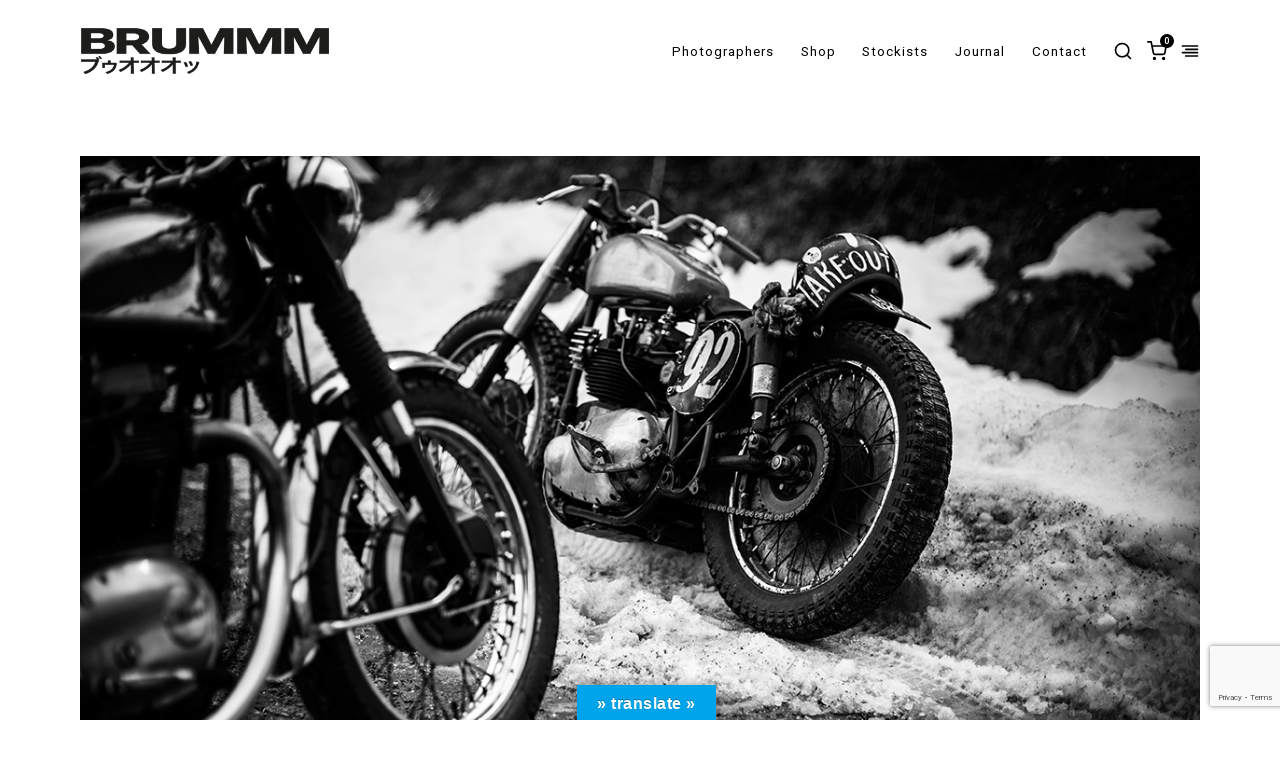

--- FILE ---
content_type: text/html; charset=UTF-8
request_url: https://www.brummm.com/grizzly-ride-wheels-and-waves-2014/hermann-koepf-motoheroes-ww14-l1024293/
body_size: 22172
content:
<!DOCTYPE html>
<html dir="ltr" lang="en-US" prefix="og: https://ogp.me/ns#">
    <head>
        <meta charset="UTF-8">
        <meta name="viewport" content="width=device-width, initial-scale=1">
        <meta http-equiv="X-UA-Compatible" content="ie=edge">
        <title>©hermann-koepf-motoheroes-ww14-L1024293 | BRUMMM M.C. Magazine</title>

		<!-- All in One SEO 4.9.2 - aioseo.com -->
	<meta name="robots" content="max-image-preview:large" />
	<meta name="author" content="Hermann Koepf"/>
	<meta name="google-site-verification" content="fa11wc6MADHNFr7RyKTC4c80Udd16BaLa4t0B5lhJXc" />
	<link rel="canonical" href="https://www.brummm.com/grizzly-ride-wheels-and-waves-2014/hermann-koepf-motoheroes-ww14-l1024293/" />
	<meta name="generator" content="All in One SEO (AIOSEO) 4.9.2" />
		<meta property="og:locale" content="en_US" />
		<meta property="og:site_name" content="BRUMMM M.C. Magazine | Motorious Chronicles – Motorcycle Magazine Coffee Table Book Booklet" />
		<meta property="og:type" content="article" />
		<meta property="og:title" content="©hermann-koepf-motoheroes-ww14-L1024293 | BRUMMM M.C. Magazine" />
		<meta property="og:url" content="https://www.brummm.com/grizzly-ride-wheels-and-waves-2014/hermann-koepf-motoheroes-ww14-l1024293/" />
		<meta property="article:published_time" content="2017-12-12T14:18:43+00:00" />
		<meta property="article:modified_time" content="2017-12-12T14:18:43+00:00" />
		<meta property="article:publisher" content="https://www.facebook.com/BrummmMotoriousChronicles/" />
		<script type="application/ld+json" class="aioseo-schema">
			{"@context":"https:\/\/schema.org","@graph":[{"@type":"BreadcrumbList","@id":"https:\/\/www.brummm.com\/grizzly-ride-wheels-and-waves-2014\/hermann-koepf-motoheroes-ww14-l1024293\/#breadcrumblist","itemListElement":[{"@type":"ListItem","@id":"https:\/\/www.brummm.com#listItem","position":1,"name":"Home","item":"https:\/\/www.brummm.com","nextItem":{"@type":"ListItem","@id":"https:\/\/www.brummm.com\/grizzly-ride-wheels-and-waves-2014\/hermann-koepf-motoheroes-ww14-l1024293\/#listItem","name":"\u00a9hermann-koepf-motoheroes-ww14-L1024293"}},{"@type":"ListItem","@id":"https:\/\/www.brummm.com\/grizzly-ride-wheels-and-waves-2014\/hermann-koepf-motoheroes-ww14-l1024293\/#listItem","position":2,"name":"\u00a9hermann-koepf-motoheroes-ww14-L1024293","previousItem":{"@type":"ListItem","@id":"https:\/\/www.brummm.com#listItem","name":"Home"}}]},{"@type":"ItemPage","@id":"https:\/\/www.brummm.com\/grizzly-ride-wheels-and-waves-2014\/hermann-koepf-motoheroes-ww14-l1024293\/#itempage","url":"https:\/\/www.brummm.com\/grizzly-ride-wheels-and-waves-2014\/hermann-koepf-motoheroes-ww14-l1024293\/","name":"\u00a9hermann-koepf-motoheroes-ww14-L1024293 | BRUMMM M.C. Magazine","inLanguage":"en-US","isPartOf":{"@id":"https:\/\/www.brummm.com\/#website"},"breadcrumb":{"@id":"https:\/\/www.brummm.com\/grizzly-ride-wheels-and-waves-2014\/hermann-koepf-motoheroes-ww14-l1024293\/#breadcrumblist"},"author":{"@id":"https:\/\/www.brummm.com\/author\/hermann-koepf\/#author"},"creator":{"@id":"https:\/\/www.brummm.com\/author\/hermann-koepf\/#author"},"datePublished":"2017-12-12T15:18:43+01:00","dateModified":"2017-12-12T15:18:43+01:00"},{"@type":"Organization","@id":"https:\/\/www.brummm.com\/#organization","name":"BRUMMM M.C. by Kader Eins GmbH","description":"Motorious Chronicles \u2013 Motorcycle Magazine Coffee Table Book Booklet BRUMMM","url":"https:\/\/www.brummm.com\/","logo":{"@type":"ImageObject","url":"https:\/\/www.brummm.com\/wp-content\/uploads\/2019\/04\/brummm.png","@id":"https:\/\/www.brummm.com\/grizzly-ride-wheels-and-waves-2014\/hermann-koepf-motoheroes-ww14-l1024293\/#organizationLogo","width":400,"height":79},"image":{"@id":"https:\/\/www.brummm.com\/grizzly-ride-wheels-and-waves-2014\/hermann-koepf-motoheroes-ww14-l1024293\/#organizationLogo"},"sameAs":["https:\/\/www.facebook.com\/BrummmMotoriousChronicles\/","https:\/\/www.instagram.com\/brummm_chronicles\/","https:\/\/www.youtube.com\/@brummm-mag"]},{"@type":"Person","@id":"https:\/\/www.brummm.com\/author\/hermann-koepf\/#author","url":"https:\/\/www.brummm.com\/author\/hermann-koepf\/","name":"Hermann Koepf","image":{"@type":"ImageObject","@id":"https:\/\/www.brummm.com\/grizzly-ride-wheels-and-waves-2014\/hermann-koepf-motoheroes-ww14-l1024293\/#authorImage","url":"https:\/\/secure.gravatar.com\/avatar\/3ce871863353e190831e1caae29194b11895d025bca89a9981bd64ece0e9d44e?s=96&d=mm&r=g","width":96,"height":96,"caption":"Hermann Koepf"}},{"@type":"WebSite","@id":"https:\/\/www.brummm.com\/#website","url":"https:\/\/www.brummm.com\/","name":"BRUMMM M.C. Magazine","alternateName":"BRUMMM M.C.","description":"Motorious Chronicles \u2013 Motorcycle Magazine Coffee Table Book Booklet","inLanguage":"en-US","publisher":{"@id":"https:\/\/www.brummm.com\/#organization"}}]}
		</script>
		<!-- All in One SEO -->

<link rel='dns-prefetch' href='//www.googletagmanager.com' />
<link rel='dns-prefetch' href='//translate.google.com' />
<link rel='dns-prefetch' href='//capi-automation.s3.us-east-2.amazonaws.com' />
<link rel='dns-prefetch' href='//fonts.googleapis.com' />
<link rel="alternate" type="application/rss+xml" title="BRUMMM M.C. Magazine &raquo; Feed" href="https://www.brummm.com/feed/" />
<link rel="alternate" type="application/rss+xml" title="BRUMMM M.C. Magazine &raquo; Comments Feed" href="https://www.brummm.com/comments/feed/" />
<link rel="alternate" type="application/rss+xml" title="BRUMMM M.C. Magazine &raquo; ©hermann-koepf-motoheroes-ww14-L1024293 Comments Feed" href="https://www.brummm.com/grizzly-ride-wheels-and-waves-2014/hermann-koepf-motoheroes-ww14-l1024293/feed/" />
<link rel="alternate" title="oEmbed (JSON)" type="application/json+oembed" href="https://www.brummm.com/wp-json/oembed/1.0/embed?url=https%3A%2F%2Fwww.brummm.com%2Fgrizzly-ride-wheels-and-waves-2014%2Fhermann-koepf-motoheroes-ww14-l1024293%2F" />
<link rel="alternate" title="oEmbed (XML)" type="text/xml+oembed" href="https://www.brummm.com/wp-json/oembed/1.0/embed?url=https%3A%2F%2Fwww.brummm.com%2Fgrizzly-ride-wheels-and-waves-2014%2Fhermann-koepf-motoheroes-ww14-l1024293%2F&#038;format=xml" />
		<!-- This site uses the Google Analytics by MonsterInsights plugin v9.11.0 - Using Analytics tracking - https://www.monsterinsights.com/ -->
							<script src="//www.googletagmanager.com/gtag/js?id=G-BFWGCH6TLC"  data-cfasync="false" data-wpfc-render="false" async></script>
			<script data-cfasync="false" data-wpfc-render="false">
				var mi_version = '9.11.0';
				var mi_track_user = true;
				var mi_no_track_reason = '';
								var MonsterInsightsDefaultLocations = {"page_location":"https:\/\/www.brummm.com\/grizzly-ride-wheels-and-waves-2014\/hermann-koepf-motoheroes-ww14-l1024293\/"};
								if ( typeof MonsterInsightsPrivacyGuardFilter === 'function' ) {
					var MonsterInsightsLocations = (typeof MonsterInsightsExcludeQuery === 'object') ? MonsterInsightsPrivacyGuardFilter( MonsterInsightsExcludeQuery ) : MonsterInsightsPrivacyGuardFilter( MonsterInsightsDefaultLocations );
				} else {
					var MonsterInsightsLocations = (typeof MonsterInsightsExcludeQuery === 'object') ? MonsterInsightsExcludeQuery : MonsterInsightsDefaultLocations;
				}

								var disableStrs = [
										'ga-disable-G-BFWGCH6TLC',
									];

				/* Function to detect opted out users */
				function __gtagTrackerIsOptedOut() {
					for (var index = 0; index < disableStrs.length; index++) {
						if (document.cookie.indexOf(disableStrs[index] + '=true') > -1) {
							return true;
						}
					}

					return false;
				}

				/* Disable tracking if the opt-out cookie exists. */
				if (__gtagTrackerIsOptedOut()) {
					for (var index = 0; index < disableStrs.length; index++) {
						window[disableStrs[index]] = true;
					}
				}

				/* Opt-out function */
				function __gtagTrackerOptout() {
					for (var index = 0; index < disableStrs.length; index++) {
						document.cookie = disableStrs[index] + '=true; expires=Thu, 31 Dec 2099 23:59:59 UTC; path=/';
						window[disableStrs[index]] = true;
					}
				}

				if ('undefined' === typeof gaOptout) {
					function gaOptout() {
						__gtagTrackerOptout();
					}
				}
								window.dataLayer = window.dataLayer || [];

				window.MonsterInsightsDualTracker = {
					helpers: {},
					trackers: {},
				};
				if (mi_track_user) {
					function __gtagDataLayer() {
						dataLayer.push(arguments);
					}

					function __gtagTracker(type, name, parameters) {
						if (!parameters) {
							parameters = {};
						}

						if (parameters.send_to) {
							__gtagDataLayer.apply(null, arguments);
							return;
						}

						if (type === 'event') {
														parameters.send_to = monsterinsights_frontend.v4_id;
							var hookName = name;
							if (typeof parameters['event_category'] !== 'undefined') {
								hookName = parameters['event_category'] + ':' + name;
							}

							if (typeof MonsterInsightsDualTracker.trackers[hookName] !== 'undefined') {
								MonsterInsightsDualTracker.trackers[hookName](parameters);
							} else {
								__gtagDataLayer('event', name, parameters);
							}
							
						} else {
							__gtagDataLayer.apply(null, arguments);
						}
					}

					__gtagTracker('js', new Date());
					__gtagTracker('set', {
						'developer_id.dZGIzZG': true,
											});
					if ( MonsterInsightsLocations.page_location ) {
						__gtagTracker('set', MonsterInsightsLocations);
					}
										__gtagTracker('config', 'G-BFWGCH6TLC', {"forceSSL":"true"} );
										window.gtag = __gtagTracker;										(function () {
						/* https://developers.google.com/analytics/devguides/collection/analyticsjs/ */
						/* ga and __gaTracker compatibility shim. */
						var noopfn = function () {
							return null;
						};
						var newtracker = function () {
							return new Tracker();
						};
						var Tracker = function () {
							return null;
						};
						var p = Tracker.prototype;
						p.get = noopfn;
						p.set = noopfn;
						p.send = function () {
							var args = Array.prototype.slice.call(arguments);
							args.unshift('send');
							__gaTracker.apply(null, args);
						};
						var __gaTracker = function () {
							var len = arguments.length;
							if (len === 0) {
								return;
							}
							var f = arguments[len - 1];
							if (typeof f !== 'object' || f === null || typeof f.hitCallback !== 'function') {
								if ('send' === arguments[0]) {
									var hitConverted, hitObject = false, action;
									if ('event' === arguments[1]) {
										if ('undefined' !== typeof arguments[3]) {
											hitObject = {
												'eventAction': arguments[3],
												'eventCategory': arguments[2],
												'eventLabel': arguments[4],
												'value': arguments[5] ? arguments[5] : 1,
											}
										}
									}
									if ('pageview' === arguments[1]) {
										if ('undefined' !== typeof arguments[2]) {
											hitObject = {
												'eventAction': 'page_view',
												'page_path': arguments[2],
											}
										}
									}
									if (typeof arguments[2] === 'object') {
										hitObject = arguments[2];
									}
									if (typeof arguments[5] === 'object') {
										Object.assign(hitObject, arguments[5]);
									}
									if ('undefined' !== typeof arguments[1].hitType) {
										hitObject = arguments[1];
										if ('pageview' === hitObject.hitType) {
											hitObject.eventAction = 'page_view';
										}
									}
									if (hitObject) {
										action = 'timing' === arguments[1].hitType ? 'timing_complete' : hitObject.eventAction;
										hitConverted = mapArgs(hitObject);
										__gtagTracker('event', action, hitConverted);
									}
								}
								return;
							}

							function mapArgs(args) {
								var arg, hit = {};
								var gaMap = {
									'eventCategory': 'event_category',
									'eventAction': 'event_action',
									'eventLabel': 'event_label',
									'eventValue': 'event_value',
									'nonInteraction': 'non_interaction',
									'timingCategory': 'event_category',
									'timingVar': 'name',
									'timingValue': 'value',
									'timingLabel': 'event_label',
									'page': 'page_path',
									'location': 'page_location',
									'title': 'page_title',
									'referrer' : 'page_referrer',
								};
								for (arg in args) {
																		if (!(!args.hasOwnProperty(arg) || !gaMap.hasOwnProperty(arg))) {
										hit[gaMap[arg]] = args[arg];
									} else {
										hit[arg] = args[arg];
									}
								}
								return hit;
							}

							try {
								f.hitCallback();
							} catch (ex) {
							}
						};
						__gaTracker.create = newtracker;
						__gaTracker.getByName = newtracker;
						__gaTracker.getAll = function () {
							return [];
						};
						__gaTracker.remove = noopfn;
						__gaTracker.loaded = true;
						window['__gaTracker'] = __gaTracker;
					})();
									} else {
										console.log("");
					(function () {
						function __gtagTracker() {
							return null;
						}

						window['__gtagTracker'] = __gtagTracker;
						window['gtag'] = __gtagTracker;
					})();
									}
			</script>
							<!-- / Google Analytics by MonsterInsights -->
		<style id='wp-img-auto-sizes-contain-inline-css' type='text/css'>
img:is([sizes=auto i],[sizes^="auto," i]){contain-intrinsic-size:3000px 1500px}
/*# sourceURL=wp-img-auto-sizes-contain-inline-css */
</style>
<link rel='stylesheet' id='cf7ic_style-css' href='https://www.brummm.com/wp-content/plugins/contact-form-7-image-captcha/css/cf7ic-style.css?ver=3.3.7' type='text/css' media='all' />
<link rel='stylesheet' id='twb-open-sans-css' href='https://fonts.googleapis.com/css?family=Open+Sans%3A300%2C400%2C500%2C600%2C700%2C800&#038;display=swap&#038;ver=6.9' type='text/css' media='all' />
<link rel='stylesheet' id='twbbwg-global-css' href='https://www.brummm.com/wp-content/plugins/photo-gallery/booster/assets/css/global.css?ver=1.0.0' type='text/css' media='all' />
<link rel='stylesheet' id='sbi_styles-css' href='https://www.brummm.com/wp-content/plugins/instagram-feed/css/sbi-styles.min.css?ver=6.10.0' type='text/css' media='all' />
<style id='wp-emoji-styles-inline-css' type='text/css'>

	img.wp-smiley, img.emoji {
		display: inline !important;
		border: none !important;
		box-shadow: none !important;
		height: 1em !important;
		width: 1em !important;
		margin: 0 0.07em !important;
		vertical-align: -0.1em !important;
		background: none !important;
		padding: 0 !important;
	}
/*# sourceURL=wp-emoji-styles-inline-css */
</style>
<style id='wp-block-library-inline-css' type='text/css'>
:root{--wp-block-synced-color:#7a00df;--wp-block-synced-color--rgb:122,0,223;--wp-bound-block-color:var(--wp-block-synced-color);--wp-editor-canvas-background:#ddd;--wp-admin-theme-color:#007cba;--wp-admin-theme-color--rgb:0,124,186;--wp-admin-theme-color-darker-10:#006ba1;--wp-admin-theme-color-darker-10--rgb:0,107,160.5;--wp-admin-theme-color-darker-20:#005a87;--wp-admin-theme-color-darker-20--rgb:0,90,135;--wp-admin-border-width-focus:2px}@media (min-resolution:192dpi){:root{--wp-admin-border-width-focus:1.5px}}.wp-element-button{cursor:pointer}:root .has-very-light-gray-background-color{background-color:#eee}:root .has-very-dark-gray-background-color{background-color:#313131}:root .has-very-light-gray-color{color:#eee}:root .has-very-dark-gray-color{color:#313131}:root .has-vivid-green-cyan-to-vivid-cyan-blue-gradient-background{background:linear-gradient(135deg,#00d084,#0693e3)}:root .has-purple-crush-gradient-background{background:linear-gradient(135deg,#34e2e4,#4721fb 50%,#ab1dfe)}:root .has-hazy-dawn-gradient-background{background:linear-gradient(135deg,#faaca8,#dad0ec)}:root .has-subdued-olive-gradient-background{background:linear-gradient(135deg,#fafae1,#67a671)}:root .has-atomic-cream-gradient-background{background:linear-gradient(135deg,#fdd79a,#004a59)}:root .has-nightshade-gradient-background{background:linear-gradient(135deg,#330968,#31cdcf)}:root .has-midnight-gradient-background{background:linear-gradient(135deg,#020381,#2874fc)}:root{--wp--preset--font-size--normal:16px;--wp--preset--font-size--huge:42px}.has-regular-font-size{font-size:1em}.has-larger-font-size{font-size:2.625em}.has-normal-font-size{font-size:var(--wp--preset--font-size--normal)}.has-huge-font-size{font-size:var(--wp--preset--font-size--huge)}.has-text-align-center{text-align:center}.has-text-align-left{text-align:left}.has-text-align-right{text-align:right}.has-fit-text{white-space:nowrap!important}#end-resizable-editor-section{display:none}.aligncenter{clear:both}.items-justified-left{justify-content:flex-start}.items-justified-center{justify-content:center}.items-justified-right{justify-content:flex-end}.items-justified-space-between{justify-content:space-between}.screen-reader-text{border:0;clip-path:inset(50%);height:1px;margin:-1px;overflow:hidden;padding:0;position:absolute;width:1px;word-wrap:normal!important}.screen-reader-text:focus{background-color:#ddd;clip-path:none;color:#444;display:block;font-size:1em;height:auto;left:5px;line-height:normal;padding:15px 23px 14px;text-decoration:none;top:5px;width:auto;z-index:100000}html :where(.has-border-color){border-style:solid}html :where([style*=border-top-color]){border-top-style:solid}html :where([style*=border-right-color]){border-right-style:solid}html :where([style*=border-bottom-color]){border-bottom-style:solid}html :where([style*=border-left-color]){border-left-style:solid}html :where([style*=border-width]){border-style:solid}html :where([style*=border-top-width]){border-top-style:solid}html :where([style*=border-right-width]){border-right-style:solid}html :where([style*=border-bottom-width]){border-bottom-style:solid}html :where([style*=border-left-width]){border-left-style:solid}html :where(img[class*=wp-image-]){height:auto;max-width:100%}:where(figure){margin:0 0 1em}html :where(.is-position-sticky){--wp-admin--admin-bar--position-offset:var(--wp-admin--admin-bar--height,0px)}@media screen and (max-width:600px){html :where(.is-position-sticky){--wp-admin--admin-bar--position-offset:0px}}

/*# sourceURL=wp-block-library-inline-css */
</style><style id='wp-block-heading-inline-css' type='text/css'>
h1:where(.wp-block-heading).has-background,h2:where(.wp-block-heading).has-background,h3:where(.wp-block-heading).has-background,h4:where(.wp-block-heading).has-background,h5:where(.wp-block-heading).has-background,h6:where(.wp-block-heading).has-background{padding:1.25em 2.375em}h1.has-text-align-left[style*=writing-mode]:where([style*=vertical-lr]),h1.has-text-align-right[style*=writing-mode]:where([style*=vertical-rl]),h2.has-text-align-left[style*=writing-mode]:where([style*=vertical-lr]),h2.has-text-align-right[style*=writing-mode]:where([style*=vertical-rl]),h3.has-text-align-left[style*=writing-mode]:where([style*=vertical-lr]),h3.has-text-align-right[style*=writing-mode]:where([style*=vertical-rl]),h4.has-text-align-left[style*=writing-mode]:where([style*=vertical-lr]),h4.has-text-align-right[style*=writing-mode]:where([style*=vertical-rl]),h5.has-text-align-left[style*=writing-mode]:where([style*=vertical-lr]),h5.has-text-align-right[style*=writing-mode]:where([style*=vertical-rl]),h6.has-text-align-left[style*=writing-mode]:where([style*=vertical-lr]),h6.has-text-align-right[style*=writing-mode]:where([style*=vertical-rl]){rotate:180deg}
/*# sourceURL=https://www.brummm.com/wp-includes/blocks/heading/style.min.css */
</style>
<style id='wp-block-columns-inline-css' type='text/css'>
.wp-block-columns{box-sizing:border-box;display:flex;flex-wrap:wrap!important}@media (min-width:782px){.wp-block-columns{flex-wrap:nowrap!important}}.wp-block-columns{align-items:normal!important}.wp-block-columns.are-vertically-aligned-top{align-items:flex-start}.wp-block-columns.are-vertically-aligned-center{align-items:center}.wp-block-columns.are-vertically-aligned-bottom{align-items:flex-end}@media (max-width:781px){.wp-block-columns:not(.is-not-stacked-on-mobile)>.wp-block-column{flex-basis:100%!important}}@media (min-width:782px){.wp-block-columns:not(.is-not-stacked-on-mobile)>.wp-block-column{flex-basis:0;flex-grow:1}.wp-block-columns:not(.is-not-stacked-on-mobile)>.wp-block-column[style*=flex-basis]{flex-grow:0}}.wp-block-columns.is-not-stacked-on-mobile{flex-wrap:nowrap!important}.wp-block-columns.is-not-stacked-on-mobile>.wp-block-column{flex-basis:0;flex-grow:1}.wp-block-columns.is-not-stacked-on-mobile>.wp-block-column[style*=flex-basis]{flex-grow:0}:where(.wp-block-columns){margin-bottom:1.75em}:where(.wp-block-columns.has-background){padding:1.25em 2.375em}.wp-block-column{flex-grow:1;min-width:0;overflow-wrap:break-word;word-break:break-word}.wp-block-column.is-vertically-aligned-top{align-self:flex-start}.wp-block-column.is-vertically-aligned-center{align-self:center}.wp-block-column.is-vertically-aligned-bottom{align-self:flex-end}.wp-block-column.is-vertically-aligned-stretch{align-self:stretch}.wp-block-column.is-vertically-aligned-bottom,.wp-block-column.is-vertically-aligned-center,.wp-block-column.is-vertically-aligned-top{width:100%}
/*# sourceURL=https://www.brummm.com/wp-includes/blocks/columns/style.min.css */
</style>
<style id='wp-block-paragraph-inline-css' type='text/css'>
.is-small-text{font-size:.875em}.is-regular-text{font-size:1em}.is-large-text{font-size:2.25em}.is-larger-text{font-size:3em}.has-drop-cap:not(:focus):first-letter{float:left;font-size:8.4em;font-style:normal;font-weight:100;line-height:.68;margin:.05em .1em 0 0;text-transform:uppercase}body.rtl .has-drop-cap:not(:focus):first-letter{float:none;margin-left:.1em}p.has-drop-cap.has-background{overflow:hidden}:root :where(p.has-background){padding:1.25em 2.375em}:where(p.has-text-color:not(.has-link-color)) a{color:inherit}p.has-text-align-left[style*="writing-mode:vertical-lr"],p.has-text-align-right[style*="writing-mode:vertical-rl"]{rotate:180deg}
/*# sourceURL=https://www.brummm.com/wp-includes/blocks/paragraph/style.min.css */
</style>
<style id='global-styles-inline-css' type='text/css'>
:root{--wp--preset--aspect-ratio--square: 1;--wp--preset--aspect-ratio--4-3: 4/3;--wp--preset--aspect-ratio--3-4: 3/4;--wp--preset--aspect-ratio--3-2: 3/2;--wp--preset--aspect-ratio--2-3: 2/3;--wp--preset--aspect-ratio--16-9: 16/9;--wp--preset--aspect-ratio--9-16: 9/16;--wp--preset--color--black: #000000;--wp--preset--color--cyan-bluish-gray: #abb8c3;--wp--preset--color--white: #ffffff;--wp--preset--color--pale-pink: #f78da7;--wp--preset--color--vivid-red: #cf2e2e;--wp--preset--color--luminous-vivid-orange: #ff6900;--wp--preset--color--luminous-vivid-amber: #fcb900;--wp--preset--color--light-green-cyan: #7bdcb5;--wp--preset--color--vivid-green-cyan: #00d084;--wp--preset--color--pale-cyan-blue: #8ed1fc;--wp--preset--color--vivid-cyan-blue: #0693e3;--wp--preset--color--vivid-purple: #9b51e0;--wp--preset--gradient--vivid-cyan-blue-to-vivid-purple: linear-gradient(135deg,rgb(6,147,227) 0%,rgb(155,81,224) 100%);--wp--preset--gradient--light-green-cyan-to-vivid-green-cyan: linear-gradient(135deg,rgb(122,220,180) 0%,rgb(0,208,130) 100%);--wp--preset--gradient--luminous-vivid-amber-to-luminous-vivid-orange: linear-gradient(135deg,rgb(252,185,0) 0%,rgb(255,105,0) 100%);--wp--preset--gradient--luminous-vivid-orange-to-vivid-red: linear-gradient(135deg,rgb(255,105,0) 0%,rgb(207,46,46) 100%);--wp--preset--gradient--very-light-gray-to-cyan-bluish-gray: linear-gradient(135deg,rgb(238,238,238) 0%,rgb(169,184,195) 100%);--wp--preset--gradient--cool-to-warm-spectrum: linear-gradient(135deg,rgb(74,234,220) 0%,rgb(151,120,209) 20%,rgb(207,42,186) 40%,rgb(238,44,130) 60%,rgb(251,105,98) 80%,rgb(254,248,76) 100%);--wp--preset--gradient--blush-light-purple: linear-gradient(135deg,rgb(255,206,236) 0%,rgb(152,150,240) 100%);--wp--preset--gradient--blush-bordeaux: linear-gradient(135deg,rgb(254,205,165) 0%,rgb(254,45,45) 50%,rgb(107,0,62) 100%);--wp--preset--gradient--luminous-dusk: linear-gradient(135deg,rgb(255,203,112) 0%,rgb(199,81,192) 50%,rgb(65,88,208) 100%);--wp--preset--gradient--pale-ocean: linear-gradient(135deg,rgb(255,245,203) 0%,rgb(182,227,212) 50%,rgb(51,167,181) 100%);--wp--preset--gradient--electric-grass: linear-gradient(135deg,rgb(202,248,128) 0%,rgb(113,206,126) 100%);--wp--preset--gradient--midnight: linear-gradient(135deg,rgb(2,3,129) 0%,rgb(40,116,252) 100%);--wp--preset--font-size--small: 13px;--wp--preset--font-size--medium: 20px;--wp--preset--font-size--large: 36px;--wp--preset--font-size--x-large: 42px;--wp--preset--spacing--20: 0.44rem;--wp--preset--spacing--30: 0.67rem;--wp--preset--spacing--40: 1rem;--wp--preset--spacing--50: 1.5rem;--wp--preset--spacing--60: 2.25rem;--wp--preset--spacing--70: 3.38rem;--wp--preset--spacing--80: 5.06rem;--wp--preset--shadow--natural: 6px 6px 9px rgba(0, 0, 0, 0.2);--wp--preset--shadow--deep: 12px 12px 50px rgba(0, 0, 0, 0.4);--wp--preset--shadow--sharp: 6px 6px 0px rgba(0, 0, 0, 0.2);--wp--preset--shadow--outlined: 6px 6px 0px -3px rgb(255, 255, 255), 6px 6px rgb(0, 0, 0);--wp--preset--shadow--crisp: 6px 6px 0px rgb(0, 0, 0);}:where(.is-layout-flex){gap: 0.5em;}:where(.is-layout-grid){gap: 0.5em;}body .is-layout-flex{display: flex;}.is-layout-flex{flex-wrap: wrap;align-items: center;}.is-layout-flex > :is(*, div){margin: 0;}body .is-layout-grid{display: grid;}.is-layout-grid > :is(*, div){margin: 0;}:where(.wp-block-columns.is-layout-flex){gap: 2em;}:where(.wp-block-columns.is-layout-grid){gap: 2em;}:where(.wp-block-post-template.is-layout-flex){gap: 1.25em;}:where(.wp-block-post-template.is-layout-grid){gap: 1.25em;}.has-black-color{color: var(--wp--preset--color--black) !important;}.has-cyan-bluish-gray-color{color: var(--wp--preset--color--cyan-bluish-gray) !important;}.has-white-color{color: var(--wp--preset--color--white) !important;}.has-pale-pink-color{color: var(--wp--preset--color--pale-pink) !important;}.has-vivid-red-color{color: var(--wp--preset--color--vivid-red) !important;}.has-luminous-vivid-orange-color{color: var(--wp--preset--color--luminous-vivid-orange) !important;}.has-luminous-vivid-amber-color{color: var(--wp--preset--color--luminous-vivid-amber) !important;}.has-light-green-cyan-color{color: var(--wp--preset--color--light-green-cyan) !important;}.has-vivid-green-cyan-color{color: var(--wp--preset--color--vivid-green-cyan) !important;}.has-pale-cyan-blue-color{color: var(--wp--preset--color--pale-cyan-blue) !important;}.has-vivid-cyan-blue-color{color: var(--wp--preset--color--vivid-cyan-blue) !important;}.has-vivid-purple-color{color: var(--wp--preset--color--vivid-purple) !important;}.has-black-background-color{background-color: var(--wp--preset--color--black) !important;}.has-cyan-bluish-gray-background-color{background-color: var(--wp--preset--color--cyan-bluish-gray) !important;}.has-white-background-color{background-color: var(--wp--preset--color--white) !important;}.has-pale-pink-background-color{background-color: var(--wp--preset--color--pale-pink) !important;}.has-vivid-red-background-color{background-color: var(--wp--preset--color--vivid-red) !important;}.has-luminous-vivid-orange-background-color{background-color: var(--wp--preset--color--luminous-vivid-orange) !important;}.has-luminous-vivid-amber-background-color{background-color: var(--wp--preset--color--luminous-vivid-amber) !important;}.has-light-green-cyan-background-color{background-color: var(--wp--preset--color--light-green-cyan) !important;}.has-vivid-green-cyan-background-color{background-color: var(--wp--preset--color--vivid-green-cyan) !important;}.has-pale-cyan-blue-background-color{background-color: var(--wp--preset--color--pale-cyan-blue) !important;}.has-vivid-cyan-blue-background-color{background-color: var(--wp--preset--color--vivid-cyan-blue) !important;}.has-vivid-purple-background-color{background-color: var(--wp--preset--color--vivid-purple) !important;}.has-black-border-color{border-color: var(--wp--preset--color--black) !important;}.has-cyan-bluish-gray-border-color{border-color: var(--wp--preset--color--cyan-bluish-gray) !important;}.has-white-border-color{border-color: var(--wp--preset--color--white) !important;}.has-pale-pink-border-color{border-color: var(--wp--preset--color--pale-pink) !important;}.has-vivid-red-border-color{border-color: var(--wp--preset--color--vivid-red) !important;}.has-luminous-vivid-orange-border-color{border-color: var(--wp--preset--color--luminous-vivid-orange) !important;}.has-luminous-vivid-amber-border-color{border-color: var(--wp--preset--color--luminous-vivid-amber) !important;}.has-light-green-cyan-border-color{border-color: var(--wp--preset--color--light-green-cyan) !important;}.has-vivid-green-cyan-border-color{border-color: var(--wp--preset--color--vivid-green-cyan) !important;}.has-pale-cyan-blue-border-color{border-color: var(--wp--preset--color--pale-cyan-blue) !important;}.has-vivid-cyan-blue-border-color{border-color: var(--wp--preset--color--vivid-cyan-blue) !important;}.has-vivid-purple-border-color{border-color: var(--wp--preset--color--vivid-purple) !important;}.has-vivid-cyan-blue-to-vivid-purple-gradient-background{background: var(--wp--preset--gradient--vivid-cyan-blue-to-vivid-purple) !important;}.has-light-green-cyan-to-vivid-green-cyan-gradient-background{background: var(--wp--preset--gradient--light-green-cyan-to-vivid-green-cyan) !important;}.has-luminous-vivid-amber-to-luminous-vivid-orange-gradient-background{background: var(--wp--preset--gradient--luminous-vivid-amber-to-luminous-vivid-orange) !important;}.has-luminous-vivid-orange-to-vivid-red-gradient-background{background: var(--wp--preset--gradient--luminous-vivid-orange-to-vivid-red) !important;}.has-very-light-gray-to-cyan-bluish-gray-gradient-background{background: var(--wp--preset--gradient--very-light-gray-to-cyan-bluish-gray) !important;}.has-cool-to-warm-spectrum-gradient-background{background: var(--wp--preset--gradient--cool-to-warm-spectrum) !important;}.has-blush-light-purple-gradient-background{background: var(--wp--preset--gradient--blush-light-purple) !important;}.has-blush-bordeaux-gradient-background{background: var(--wp--preset--gradient--blush-bordeaux) !important;}.has-luminous-dusk-gradient-background{background: var(--wp--preset--gradient--luminous-dusk) !important;}.has-pale-ocean-gradient-background{background: var(--wp--preset--gradient--pale-ocean) !important;}.has-electric-grass-gradient-background{background: var(--wp--preset--gradient--electric-grass) !important;}.has-midnight-gradient-background{background: var(--wp--preset--gradient--midnight) !important;}.has-small-font-size{font-size: var(--wp--preset--font-size--small) !important;}.has-medium-font-size{font-size: var(--wp--preset--font-size--medium) !important;}.has-large-font-size{font-size: var(--wp--preset--font-size--large) !important;}.has-x-large-font-size{font-size: var(--wp--preset--font-size--x-large) !important;}
:where(.wp-block-columns.is-layout-flex){gap: 2em;}:where(.wp-block-columns.is-layout-grid){gap: 2em;}
/*# sourceURL=global-styles-inline-css */
</style>
<style id='core-block-supports-inline-css' type='text/css'>
.wp-container-core-columns-is-layout-9d6595d7{flex-wrap:nowrap;}
/*# sourceURL=core-block-supports-inline-css */
</style>

<style id='classic-theme-styles-inline-css' type='text/css'>
/*! This file is auto-generated */
.wp-block-button__link{color:#fff;background-color:#32373c;border-radius:9999px;box-shadow:none;text-decoration:none;padding:calc(.667em + 2px) calc(1.333em + 2px);font-size:1.125em}.wp-block-file__button{background:#32373c;color:#fff;text-decoration:none}
/*# sourceURL=/wp-includes/css/classic-themes.min.css */
</style>
<link rel='stylesheet' id='contact-form-7-css' href='https://www.brummm.com/wp-content/plugins/contact-form-7/includes/css/styles.css?ver=6.1.4' type='text/css' media='all' />
<link rel='stylesheet' id='google-language-translator-css' href='https://www.brummm.com/wp-content/plugins/google-language-translator/css/style.css?ver=6.0.20' type='text/css' media='' />
<link rel='stylesheet' id='glt-toolbar-styles-css' href='https://www.brummm.com/wp-content/plugins/google-language-translator/css/toolbar.css?ver=6.0.20' type='text/css' media='' />
<link rel='stylesheet' id='pvfw-modaal-css' href='https://www.brummm.com/wp-content/plugins/pdf-viewer-for-wordpress/tnc-resources/modaal.min.css?ver=12.5.3' type='text/css' media='all' />
<link rel='stylesheet' id='bwg_fonts-css' href='https://www.brummm.com/wp-content/plugins/photo-gallery/css/bwg-fonts/fonts.css?ver=0.0.1' type='text/css' media='all' />
<link rel='stylesheet' id='sumoselect-css' href='https://www.brummm.com/wp-content/plugins/photo-gallery/css/sumoselect.min.css?ver=3.4.6' type='text/css' media='all' />
<link rel='stylesheet' id='mCustomScrollbar-css' href='https://www.brummm.com/wp-content/plugins/photo-gallery/css/jquery.mCustomScrollbar.min.css?ver=3.1.5' type='text/css' media='all' />
<link rel='stylesheet' id='bwg_googlefonts-css' href='https://fonts.googleapis.com/css?family=Ubuntu&#038;subset=greek,latin,greek-ext,vietnamese,cyrillic-ext,latin-ext,cyrillic' type='text/css' media='all' />
<link rel='stylesheet' id='bwg_frontend-css' href='https://www.brummm.com/wp-content/plugins/photo-gallery/css/styles.min.css?ver=1.8.35' type='text/css' media='all' />
<link rel='stylesheet' id='woocommerce-layout-css' href='https://www.brummm.com/wp-content/plugins/woocommerce/assets/css/woocommerce-layout.css?ver=10.4.3' type='text/css' media='all' />
<link rel='stylesheet' id='woocommerce-smallscreen-css' href='https://www.brummm.com/wp-content/plugins/woocommerce/assets/css/woocommerce-smallscreen.css?ver=10.4.3' type='text/css' media='only screen and (max-width: 768px)' />
<link rel='stylesheet' id='woocommerce-general-css' href='https://www.brummm.com/wp-content/plugins/woocommerce/assets/css/woocommerce.css?ver=10.4.3' type='text/css' media='all' />
<style id='woocommerce-inline-inline-css' type='text/css'>
.woocommerce form .form-row .required { visibility: visible; }
/*# sourceURL=woocommerce-inline-inline-css */
</style>
<link rel='stylesheet' id='mc4wp-form-themes-css' href='https://www.brummm.com/wp-content/plugins/mailchimp-for-wp/assets/css/form-themes.css?ver=4.10.9' type='text/css' media='all' />
<link rel='stylesheet' id='neuron-style-css' href='https://www.brummm.com/wp-content/plugins/neuron-core-bifrost//assets/styles/style.css?ver=1.0.0' type='text/css' media='all' />
<link rel='stylesheet' id='perfect-scrollbar-style-css' href='https://www.brummm.com/wp-content/plugins/neuron-core-bifrost//assets/styles/perfect-scrollbar.css?ver=1.0.0' type='text/css' media='all' />
<link rel='stylesheet' id='bifrost-main-style-css' href='https://www.brummm.com/wp-content/themes/bifrost/assets/styles/bifrost.css?ver=2.0.0' type='text/css' media='all' />
<link rel='stylesheet' id='magnific-popup-css' href='https://www.brummm.com/wp-content/themes/bifrost/assets/styles/magnific-popup.css?ver=2.0.0' type='text/css' media='all' />
<link rel='stylesheet' id='owl-carousel-css' href='https://www.brummm.com/wp-content/themes/bifrost/assets/styles/owl.carousel.min.css?ver=2.0.0' type='text/css' media='all' />
<link rel='stylesheet' id='bifrost-wp-style-css' href='https://www.brummm.com/wp-content/themes/bifrost-child/style.css?ver=6.9' type='text/css' media='all' />
<style id='bifrost-wp-style-inline-css' type='text/css'>
body,select,.woocommerce .star-rating::before,.woocommerce table tr.shipping td label,.woocommerce table tr.shipping td label span,.l-woocommerce-wrapper .l-woocommerce-wrapper__products-holder.l-woocommerce-wrapper__products-holder--meta-outside .o-neuron-hover .o-neuron-hover__body .o-neuron-hover__body-meta .o-neuron-hover__body-meta__price,.l-primary-footer.l-primary-footer--light-skin .l-primary-footer__copyright .l-primary-footer__copyright__space .l-primary-footer__copyright__social-media ul li a,.l-primary-footer--dark-skin .widget select,.l-primary-footer--dark-skin .widget input,.l-primary-footer--dark-skin .widget textarea,.o-slidingbar__content--dark-skin .widget select,.o-slidingbar__content--dark-skin .widget input,.o-slidingbar__content--dark-skin .widget textarea,.widget.widget_rss ul li,.widget ul li,.m-team.m-team--meta-outside .m-team__member .m-team__member__content .m-team__member__content__subtitle,.woocommerce-info,.woocommerce-message,.woocommerce-error,.woocommerce .o-product .m-product-summary .quantity input,.o-breadcrumb .o-breadcrumb__list .o-breadcrumb__list__item,.o-hero .o-hero__content .o-hero__content__subtitle,.o-mini-cart__holder .o-mini-cart__holder__cart-list .o-mini-cart__holder__cart-list__item .o-mini-cart__holder__cart-list__item__meta .quantity,.o-post-navigation .o-post-navigation__link a .o-post-navigation__text-icon .o-post-navigation__subtitle,.l-portfolio-wrapper .l-portfolio-wrapper__items-holder.l-portfolio-wrapper__items-holder--meta-outside .o-portfolio-item .o-portfolio-item__content .a-separator ul li a,.p-portfolio-single .p-portfolio-single__content .p-portfolio-single__content__meta .meta-subtitle,.woocommerce-checkout .woocommerce-checkout-review-order table tr td strong,.woocommerce-account .woocommerce .woocommerce-MyAccount-navigation ul li a svg,.woocommerce ul.order_details li,#add_payment_method #payment div.payment_box p,.woocommerce-cart #payment div.payment_box p,.woocommerce-checkout #payment div.payment_box p,.t-404 .o-hero .o-hero__content .o-hero__content__subtitle h5,.select2-container .select2-dropdown .select2-results .select2-results__options .select2-results__option{ color: #727272} input::-webkit-input-placeholder,textarea::-webkit-input-placeholder,input:-moz-placeholder,textarea:-moz-placeholder,input::-moz-placeholder,textarea::-moz-placeholder,input:-ms-input-placeholder,textarea:-ms-input-placeholder{ color: #727272 } table,table td,table th,.woocommerce-checkout .woocommerce-checkout-review-order .woocommerce-checkout-payment,#add_payment_method #payment ul.payment_methods, .woocommerce-cart #payment ul.payment_methods,.woocommerce-checkout #payment ul.payment_methods{ border-color: hsl(0, 0%, 83%) !important} fieldset,fieldset legend,select,.select2 .selection .select2-selection .select2-selection__rendered .select2-selection__choice,.select2-container .select2-dropdown .select2-search input,.tagcloud a,hr,#add_payment_method #payment div.payment_box,.woocommerce-cart #payment div.payment_box,.woocommerce-checkout #payment div.payment_box,.l-primary-footer.l-primary-footer--light-skin .l-primary-footer__widgets .l-primary-footer__widgets__space,.l-primary-header--sticky .headroom.headroom--not-top,.m-site-search .m-site-search__content .m-site-search__content__inner .m-site-search__form .m-site-search__form__icon span,.m-primary-top-header,.l-primary-footer--dark-skin .widget .widgettitle-wrapper hr,.o-slidingbar__content--dark-skin .widget .widgettitle-wrapper hr,.woocommerce form .form-row.woocommerce-validated input.input-text,.woocommerce form.login,.woocommerce form.register,.woocommerce .o-product .m-product-summary .product_meta,.woocommerce .o-product .woocommerce-tabs .woocommerce-Tabs-panel,.o-breadcrumb,.o-comments .o-comments__area .o-comment .o-comment__avatar img,.o-comments .o-comments__area .comment-respond,.o-pagination,.o-pagination.o-pagination--pages .o-pagination--pages__numbers a span,.o-post-navigation,.l-blog-wrapper .l-blog-wrapper__posts-holder.l-blog-wrapper__posts-holder--meta-outside .o-blog-post,.woocommerce .woocommerce-cart-form table .actions .coupon #coupon_code,.woocommerce-checkout .woocommerce-checkout-review-order .woocommerce-checkout-payment,.woocommerce-account .woocommerce .woocommerce-MyAccount-navigation ul li,.woocommerce ul.order_details,.woocommerce ul.order_details li{ border-color: #eaeaea} .o-comments__area,.select2 .selection .select2-selection,.woocommerce .o-product .woocommerce-tabs .woocommerce-Tabs-panel .woocommerce-Reviews #comments .commentlist .comment .comment_container img.avatar,.o-mini-cart__total-holder .o-mini-cart__total-holder__total,.woocommerce-checkout .checkout_coupon,.woocommerce-checkout .woocommerce-checkout-review-order .woocommerce-checkout-payment .wc_payment_methods{ border-color: #eaeaea !important} input,textarea{ border-color: hsl(0, 0%, 89%)} .o-pagination.o-pagination--pages .o-pagination--pages__numbers span,.o-pagination.o-pagination--pages .o-pagination--pages__numbers a:hover span{ border-color: hsl(0, 0%, 86%)} .ui-slider,.o-pagination ul.o-pagination__numbers li.active a{ background-color: #eaeaea} .a-woo-badge.a-woo-badge--red-color,.woocommerce form .form-row .required,.woocommerce .o-product .m-product-summary p.stock.out-of-stock,.widget.widget_layered_nav_filters ul li a::before,.woocommerce form .form-row.woocommerce-invalid label{ color: #1cb1fb} .woocommerce form .form-row.woocommerce-invalid input.input-text,.woocommerce-error{ border-color: #1cb1fb}
/*# sourceURL=bifrost-wp-style-inline-css */
</style>
<link rel='stylesheet' id='bifrost-fonts-css' href='//fonts.googleapis.com/css?family=Roboto%3A300%2C400%2C400i%2C500%2C700&#038;ver=2.0.0' type='text/css' media='all' />
<link rel='stylesheet' id='borlabs-cookie-custom-css' href='https://www.brummm.com/wp-content/cache/borlabs-cookie/1/borlabs-cookie-1-en.css?ver=3.3.22-55' type='text/css' media='all' />
<link rel='stylesheet' id='kirki-styles-neuron_kirki-css' href='https://www.brummm.com/wp-content/plugins/neuron-core-bifrost/includes/plugins/kirki/assets/css/kirki-styles.css?ver=3.0.35.3' type='text/css' media='all' />
<style id='kirki-styles-neuron_kirki-inline-css' type='text/css'>
h1, .h1{font-size:50px;line-height:54px;}body, .wp-caption p.wp-caption-text, .select2 .selection .select2-selection .select2-selection__rendered, .m-progress-bar .m-progress-bar__label span, table td, table th, .woocommerce .o-product .m-product-summary .product_meta > span a, .l-primary-footer .l-primary-footer__copyright .l-primary-footer__copyright__space .l-primary-footer__copyright__text > *{letter-spacing:0.5px;text-transform:none;}.l-primary-header.l-primary-header--default ul.menu.m-header-default-menu li.menu-item > a{letter-spacing:1px;text-transform:none;}.p-blog-single .p-blog-single__wrapper .o-blog-post .o-blog-post__title{text-transform:none;}.l-woocommerce-wrapper .l-woocommerce-wrapper__products-holder. .o-neuron-hover .o-neuron-hover-holder .o-neuron-hover-holder__body .o-neuron-hover-holder__body-meta .o-neuron-hover-holder__body-meta__title{text-transform:none;}.l-woocommerce-wrapper .l-woocommerce-wrapper__products-holder .o-neuron-hover .o-neuron-hover-holder .o-neuron-hover-holder__body .o-neuron-hover-holder__body-meta .o-neuron-hover-holder__body-meta__price{text-transform:none;}
/*# sourceURL=kirki-styles-neuron_kirki-inline-css */
</style>
<link rel='stylesheet' id='parent-style-css' href='https://www.brummm.com/wp-content/themes/bifrost/style.css?ver=6.9' type='text/css' media='all' />
<link rel='stylesheet' id='child-style-css' href='https://www.brummm.com/wp-content/themes/bifrost-child/style.css?ver=6.9' type='text/css' media='all' />
<script id="woocommerce-google-analytics-integration-gtag-js-after">
/* Google Analytics for WooCommerce (gtag.js) */
					window.dataLayer = window.dataLayer || [];
					function gtag(){dataLayer.push(arguments);}
					// Set up default consent state.
					for ( const mode of [{"analytics_storage":"denied","ad_storage":"denied","ad_user_data":"denied","ad_personalization":"denied","region":["AT","BE","BG","HR","CY","CZ","DK","EE","FI","FR","DE","GR","HU","IS","IE","IT","LV","LI","LT","LU","MT","NL","NO","PL","PT","RO","SK","SI","ES","SE","GB","CH"]}] || [] ) {
						gtag( "consent", "default", { "wait_for_update": 500, ...mode } );
					}
					gtag("js", new Date());
					gtag("set", "developer_id.dOGY3NW", true);
					gtag("config", "G-3KRETMHHH9", {"track_404":true,"allow_google_signals":true,"logged_in":false,"linker":{"domains":[],"allow_incoming":true},"custom_map":{"dimension1":"logged_in"}});
//# sourceURL=woocommerce-google-analytics-integration-gtag-js-after
</script>
<script src="https://www.brummm.com/wp-includes/js/jquery/jquery.min.js?ver=3.7.1" id="jquery-core-js"></script>
<script src="https://www.brummm.com/wp-includes/js/jquery/jquery-migrate.min.js?ver=3.4.1" id="jquery-migrate-js"></script>
<script src="https://www.brummm.com/wp-content/plugins/photo-gallery/booster/assets/js/circle-progress.js?ver=1.2.2" id="twbbwg-circle-js"></script>
<script id="twbbwg-global-js-extra">
var twb = {"nonce":"57be301002","ajax_url":"https://www.brummm.com/wp-admin/admin-ajax.php","plugin_url":"https://www.brummm.com/wp-content/plugins/photo-gallery/booster","href":"https://www.brummm.com/wp-admin/admin.php?page=twbbwg_photo-gallery"};
var twb = {"nonce":"57be301002","ajax_url":"https://www.brummm.com/wp-admin/admin-ajax.php","plugin_url":"https://www.brummm.com/wp-content/plugins/photo-gallery/booster","href":"https://www.brummm.com/wp-admin/admin.php?page=twbbwg_photo-gallery"};
//# sourceURL=twbbwg-global-js-extra
</script>
<script src="https://www.brummm.com/wp-content/plugins/photo-gallery/booster/assets/js/global.js?ver=1.0.0" id="twbbwg-global-js"></script>
<script src="https://www.brummm.com/wp-content/plugins/google-analytics-for-wordpress/assets/js/frontend-gtag.min.js?ver=9.11.0" id="monsterinsights-frontend-script-js" async data-wp-strategy="async"></script>
<script data-cfasync="false" data-wpfc-render="false" id='monsterinsights-frontend-script-js-extra'>var monsterinsights_frontend = {"js_events_tracking":"true","download_extensions":"doc,pdf,ppt,zip,xls,docx,pptx,xlsx","inbound_paths":"[]","home_url":"https:\/\/www.brummm.com","hash_tracking":"false","v4_id":"G-BFWGCH6TLC"};</script>
<script src="https://www.brummm.com/wp-content/plugins/photo-gallery/js/jquery.sumoselect.min.js?ver=3.4.6" id="sumoselect-js"></script>
<script src="https://www.brummm.com/wp-content/plugins/photo-gallery/js/tocca.min.js?ver=2.0.9" id="bwg_mobile-js"></script>
<script src="https://www.brummm.com/wp-content/plugins/photo-gallery/js/jquery.mCustomScrollbar.concat.min.js?ver=3.1.5" id="mCustomScrollbar-js"></script>
<script src="https://www.brummm.com/wp-content/plugins/photo-gallery/js/jquery.fullscreen.min.js?ver=0.6.0" id="jquery-fullscreen-js"></script>
<script id="bwg_frontend-js-extra">
var bwg_objectsL10n = {"bwg_field_required":"field is required.","bwg_mail_validation":"This is not a valid email address.","bwg_search_result":"There are no images matching your search.","bwg_select_tag":"Select Tag","bwg_order_by":"Order By","bwg_search":"Search","bwg_show_ecommerce":"Show Ecommerce","bwg_hide_ecommerce":"Hide Ecommerce","bwg_show_comments":"Show Comments","bwg_hide_comments":"Hide Comments","bwg_restore":"Restore","bwg_maximize":"Maximize","bwg_fullscreen":"Fullscreen","bwg_exit_fullscreen":"Exit Fullscreen","bwg_search_tag":"SEARCH...","bwg_tag_no_match":"No tags found","bwg_all_tags_selected":"All tags selected","bwg_tags_selected":"tags selected","play":"Play","pause":"Pause","is_pro":"","bwg_play":"Play","bwg_pause":"Pause","bwg_hide_info":"Hide info","bwg_show_info":"Show info","bwg_hide_rating":"Hide rating","bwg_show_rating":"Show rating","ok":"Ok","cancel":"Cancel","select_all":"Select all","lazy_load":"0","lazy_loader":"https://www.brummm.com/wp-content/plugins/photo-gallery/images/ajax_loader.png","front_ajax":"0","bwg_tag_see_all":"see all tags","bwg_tag_see_less":"see less tags"};
//# sourceURL=bwg_frontend-js-extra
</script>
<script src="https://www.brummm.com/wp-content/plugins/photo-gallery/js/scripts.min.js?ver=1.8.35" id="bwg_frontend-js"></script>
<script src="//www.brummm.com/wp-content/plugins/revslider/sr6/assets/js/rbtools.min.js?ver=6.7.40" async id="tp-tools-js"></script>
<script src="//www.brummm.com/wp-content/plugins/revslider/sr6/assets/js/rs6.min.js?ver=6.7.40" async id="revmin-js"></script>
<script src="https://www.brummm.com/wp-content/plugins/woocommerce/assets/js/jquery-blockui/jquery.blockUI.min.js?ver=2.7.0-wc.10.4.3" id="wc-jquery-blockui-js" data-wp-strategy="defer"></script>
<script id="wc-add-to-cart-js-extra">
var wc_add_to_cart_params = {"ajax_url":"/wp-admin/admin-ajax.php","wc_ajax_url":"/?wc-ajax=%%endpoint%%","i18n_view_cart":"View cart","cart_url":"https://www.brummm.com/warenkorb/","is_cart":"","cart_redirect_after_add":"yes"};
//# sourceURL=wc-add-to-cart-js-extra
</script>
<script src="https://www.brummm.com/wp-content/plugins/woocommerce/assets/js/frontend/add-to-cart.min.js?ver=10.4.3" id="wc-add-to-cart-js" data-wp-strategy="defer"></script>
<script src="https://www.brummm.com/wp-content/plugins/woocommerce/assets/js/js-cookie/js.cookie.min.js?ver=2.1.4-wc.10.4.3" id="wc-js-cookie-js" defer data-wp-strategy="defer"></script>
<script id="woocommerce-js-extra">
var woocommerce_params = {"ajax_url":"/wp-admin/admin-ajax.php","wc_ajax_url":"/?wc-ajax=%%endpoint%%","i18n_password_show":"Show password","i18n_password_hide":"Hide password"};
//# sourceURL=woocommerce-js-extra
</script>
<script src="https://www.brummm.com/wp-content/plugins/woocommerce/assets/js/frontend/woocommerce.min.js?ver=10.4.3" id="woocommerce-js" defer data-wp-strategy="defer"></script>
<script src="https://www.brummm.com/wp-content/plugins/js_composer/assets/js/vendors/woocommerce-add-to-cart.js?ver=8.7.2" id="vc_woocommerce-add-to-cart-js-js"></script>
<script id="WCPAY_ASSETS-js-extra">
var wcpayAssets = {"url":"https://www.brummm.com/wp-content/plugins/woocommerce-payments/dist/"};
//# sourceURL=WCPAY_ASSETS-js-extra
</script>
<script data-no-optimize="1" data-no-minify="1" data-cfasync="false" src="https://www.brummm.com/wp-content/cache/borlabs-cookie/1/borlabs-cookie-config-en.json.js?ver=3.3.22-70" id="borlabs-cookie-config-js"></script>
<script></script><link rel="https://api.w.org/" href="https://www.brummm.com/wp-json/" /><link rel="alternate" title="JSON" type="application/json" href="https://www.brummm.com/wp-json/wp/v2/media/1778" /><link rel="EditURI" type="application/rsd+xml" title="RSD" href="https://www.brummm.com/xmlrpc.php?rsd" />
<meta name="generator" content="WordPress 6.9" />
<meta name="generator" content="WooCommerce 10.4.3" />
<link rel='shortlink' href='https://www.brummm.com/?p=1778' />
<style>.goog-te-gadget{margin-top:2px!important;}p.hello{font-size:12px;color:#666;}div.skiptranslate.goog-te-gadget{display:inline!important;}#google_language_translator{clear:both;}#flags{width:165px;}#flags a{display:inline-block;margin-right:2px;}#google_language_translator a{display:none!important;}div.skiptranslate.goog-te-gadget{display:inline!important;}.goog-te-gadget{color:transparent!important;}.goog-te-gadget{font-size:0px!important;}.goog-branding{display:none;}.goog-tooltip{display: none!important;}.goog-tooltip:hover{display: none!important;}.goog-text-highlight{background-color:transparent!important;border:none!important;box-shadow:none!important;}#google_language_translator select.goog-te-combo{color:#32373c;}div.skiptranslate{display:none!important;}body{top:0px!important;}#goog-gt-{display:none!important;}font font{background-color:transparent!important;box-shadow:none!important;position:initial!important;}#glt-translate-trigger{left:50%; margin-left:-63px; right:auto;}#glt-translate-trigger > span{color:#ffffff;}#glt-translate-trigger{background:#00a4ea;}</style><style type='text/css'>
				iframe.pvfw-pdf-viewer-frame{
					border: 0px;
				}
				@media screen and (max-width: 799px) {
					iframe.pvfw-pdf-viewer-frame{
						height: 400px;
					}
				}</style>	<noscript><style>.woocommerce-product-gallery{ opacity: 1 !important; }</style></noscript>
	<style type="text/css" id="filter-everything-inline-css">.wpc-orderby-select{width:100%}.wpc-filters-open-button-container{display:none}.wpc-debug-message{padding:16px;font-size:14px;border:1px dashed #ccc;margin-bottom:20px}.wpc-debug-title{visibility:hidden}.wpc-button-inner,.wpc-chip-content{display:flex;align-items:center}.wpc-icon-html-wrapper{position:relative;margin-right:10px;top:2px}.wpc-icon-html-wrapper span{display:block;height:1px;width:18px;border-radius:3px;background:#2c2d33;margin-bottom:4px;position:relative}span.wpc-icon-line-1:after,span.wpc-icon-line-2:after,span.wpc-icon-line-3:after{content:"";display:block;width:3px;height:3px;border:1px solid #2c2d33;background-color:#fff;position:absolute;top:-2px;box-sizing:content-box}span.wpc-icon-line-3:after{border-radius:50%;left:2px}span.wpc-icon-line-1:after{border-radius:50%;left:5px}span.wpc-icon-line-2:after{border-radius:50%;left:12px}body .wpc-filters-open-button-container a.wpc-filters-open-widget,body .wpc-filters-open-button-container a.wpc-open-close-filters-button{display:inline-block;text-align:left;border:1px solid #2c2d33;border-radius:2px;line-height:1.5;padding:7px 12px;background-color:transparent;color:#2c2d33;box-sizing:border-box;text-decoration:none!important;font-weight:400;transition:none;position:relative}@media screen and (max-width:768px){.wpc_show_bottom_widget .wpc-filters-open-button-container,.wpc_show_open_close_button .wpc-filters-open-button-container{display:block}.wpc_show_bottom_widget .wpc-filters-open-button-container{margin-top:1em;margin-bottom:1em}}</style>
			<script  type="text/javascript">
				!function(f,b,e,v,n,t,s){if(f.fbq)return;n=f.fbq=function(){n.callMethod?
					n.callMethod.apply(n,arguments):n.queue.push(arguments)};if(!f._fbq)f._fbq=n;
					n.push=n;n.loaded=!0;n.version='2.0';n.queue=[];t=b.createElement(e);t.async=!0;
					t.src=v;s=b.getElementsByTagName(e)[0];s.parentNode.insertBefore(t,s)}(window,
					document,'script','https://connect.facebook.net/en_US/fbevents.js');
			</script>
			<!-- WooCommerce Facebook Integration Begin -->
			<script  type="text/javascript">

				fbq('init', '184070562161684', {}, {
    "agent": "woocommerce_0-10.4.3-3.5.15"
});

				document.addEventListener( 'DOMContentLoaded', function() {
					// Insert placeholder for events injected when a product is added to the cart through AJAX.
					document.body.insertAdjacentHTML( 'beforeend', '<div class=\"wc-facebook-pixel-event-placeholder\"></div>' );
				}, false );

			</script>
			<!-- WooCommerce Facebook Integration End -->
			<meta name="generator" content="Powered by WPBakery Page Builder - drag and drop page builder for WordPress."/>
<meta name="generator" content="Powered by Slider Revolution 6.7.40 - responsive, Mobile-Friendly Slider Plugin for WordPress with comfortable drag and drop interface." />
<link rel="icon" href="https://www.brummm.com/wp-content/uploads/2025/11/cropped-brummmicon-32x32.png" sizes="32x32" />
<link rel="icon" href="https://www.brummm.com/wp-content/uploads/2025/11/cropped-brummmicon-192x192.png" sizes="192x192" />
<link rel="apple-touch-icon" href="https://www.brummm.com/wp-content/uploads/2025/11/cropped-brummmicon-180x180.png" />
<meta name="msapplication-TileImage" content="https://www.brummm.com/wp-content/uploads/2025/11/cropped-brummmicon-270x270.png" />
<script>function setREVStartSize(e){
			//window.requestAnimationFrame(function() {
				window.RSIW = window.RSIW===undefined ? window.innerWidth : window.RSIW;
				window.RSIH = window.RSIH===undefined ? window.innerHeight : window.RSIH;
				try {
					var pw = document.getElementById(e.c).parentNode.offsetWidth,
						newh;
					pw = pw===0 || isNaN(pw) || (e.l=="fullwidth" || e.layout=="fullwidth") ? window.RSIW : pw;
					e.tabw = e.tabw===undefined ? 0 : parseInt(e.tabw);
					e.thumbw = e.thumbw===undefined ? 0 : parseInt(e.thumbw);
					e.tabh = e.tabh===undefined ? 0 : parseInt(e.tabh);
					e.thumbh = e.thumbh===undefined ? 0 : parseInt(e.thumbh);
					e.tabhide = e.tabhide===undefined ? 0 : parseInt(e.tabhide);
					e.thumbhide = e.thumbhide===undefined ? 0 : parseInt(e.thumbhide);
					e.mh = e.mh===undefined || e.mh=="" || e.mh==="auto" ? 0 : parseInt(e.mh,0);
					if(e.layout==="fullscreen" || e.l==="fullscreen")
						newh = Math.max(e.mh,window.RSIH);
					else{
						e.gw = Array.isArray(e.gw) ? e.gw : [e.gw];
						for (var i in e.rl) if (e.gw[i]===undefined || e.gw[i]===0) e.gw[i] = e.gw[i-1];
						e.gh = e.el===undefined || e.el==="" || (Array.isArray(e.el) && e.el.length==0)? e.gh : e.el;
						e.gh = Array.isArray(e.gh) ? e.gh : [e.gh];
						for (var i in e.rl) if (e.gh[i]===undefined || e.gh[i]===0) e.gh[i] = e.gh[i-1];
											
						var nl = new Array(e.rl.length),
							ix = 0,
							sl;
						e.tabw = e.tabhide>=pw ? 0 : e.tabw;
						e.thumbw = e.thumbhide>=pw ? 0 : e.thumbw;
						e.tabh = e.tabhide>=pw ? 0 : e.tabh;
						e.thumbh = e.thumbhide>=pw ? 0 : e.thumbh;
						for (var i in e.rl) nl[i] = e.rl[i]<window.RSIW ? 0 : e.rl[i];
						sl = nl[0];
						for (var i in nl) if (sl>nl[i] && nl[i]>0) { sl = nl[i]; ix=i;}
						var m = pw>(e.gw[ix]+e.tabw+e.thumbw) ? 1 : (pw-(e.tabw+e.thumbw)) / (e.gw[ix]);
						newh =  (e.gh[ix] * m) + (e.tabh + e.thumbh);
					}
					var el = document.getElementById(e.c);
					if (el!==null && el) el.style.height = newh+"px";
					el = document.getElementById(e.c+"_wrapper");
					if (el!==null && el) {
						el.style.height = newh+"px";
						el.style.display = "block";
					}
				} catch(e){
					console.log("Failure at Presize of Slider:" + e)
				}
			//});
		  };</script>
<noscript><style> .wpb_animate_when_almost_visible { opacity: 1; }</style></noscript>    <link rel='stylesheet' id='wc-blocks-style-css' href='https://www.brummm.com/wp-content/plugins/woocommerce/assets/client/blocks/wc-blocks.css?ver=wc-10.4.3' type='text/css' media='all' />
<link rel='stylesheet' id='rs-plugin-settings-css' href='//www.brummm.com/wp-content/plugins/revslider/sr6/assets/css/rs6.css?ver=6.7.40' type='text/css' media='all' />
<style id='rs-plugin-settings-inline-css' type='text/css'>
#rs-demo-id {}
/*# sourceURL=rs-plugin-settings-inline-css */
</style>
</head>
    <body class="attachment wp-singular attachment-template-default single single-attachment postid-1778 attachmentid-1778 attachment-jpeg wp-theme-bifrost wp-child-theme-bifrost-child theme-bifrost woocommerce-no-js page-id-1778 wpb-js-composer js-comp-ver-8.7.2 vc_responsive">
                <div class="l-theme-wrapper">
                        
            <div class="l-primary-header--responsive-wrapper l-primary-header--sticky l-primary-header--responsive-height l-primary-header--autohide">
                <header class="l-primary-header l-primary-header--responsive">
                     <div class="container">
    <div class="d-flex align-items-center">
        <div class="a-logo a-logo--image">
    <a href="https://www.brummm.com/" style="width: 250px;height: 49px">
        <img width="400" height="79" src="https://www.brummm.com/wp-content/uploads/2019/04/brummm.png" class="a-logo--image__inner a-logo--image__inner--dark" alt="" decoding="async" srcset="https://www.brummm.com/wp-content/uploads/2019/04/brummm.png 400w, https://www.brummm.com/wp-content/uploads/2019/04/brummm-150x30.png 150w, https://www.brummm.com/wp-content/uploads/2019/04/brummm-300x59.png 300w" sizes="(max-width: 400px) 100vw, 400px" /><img width="400" height="79" src="https://www.brummm.com/wp-content/uploads/2019/04/brummm.png" class="a-logo--image__inner a-logo--image__inner--light" alt="" decoding="async" srcset="https://www.brummm.com/wp-content/uploads/2019/04/brummm.png 400w, https://www.brummm.com/wp-content/uploads/2019/04/brummm-150x30.png 150w, https://www.brummm.com/wp-content/uploads/2019/04/brummm-300x59.png 300w" sizes="(max-width: 400px) 100vw, 400px" />    </a>
</div>        <div class="ml-auto d-flex align-items-center">
            <div class="l-primary-header__icons d-flex align-items-center">
                <div class="m-site-search-holder">
    <a class="a-site-search-icon d-none d-lg-flex" href="#">
        <svg xmlns="http://www.w3.org/2000/svg" width="20" height="20" viewBox="0 0 24 24" fill="none" stroke="currentColor" stroke-width="2" stroke-linecap="round" stroke-linejoin="round" class="feather feather-search"><circle cx="11" cy="11" r="8"></circle><line x1="21" y1="21" x2="16.65" y2="16.65"></line></svg>
    </a>
    <div class="m-site-search d-none d-lg-block">
    <div class="m-site-search__content">
    <div class="m-site-search__close-icon">
        <svg xmlns="http://www.w3.org/2000/svg" width="24" height="24" viewBox="0 0 24 24" fill="none" stroke="currentColor" stroke-width="2" stroke-linecap="round" stroke-linejoin="round" class="feather feather-x"><line x1="18" y1="6" x2="6" y2="18"></line><line x1="6" y1="6" x2="18" y2="18"></line></svg>
    </div>
    <div class="container">
        <div class="m-site-search__content__inner">
            <div class="m-site-search__form">
                <form action="https://www.brummm.com/" method="get">
                    <input class="m-site-search__form__input" placeholder="Search..." type="search" name="s" id="search" />
                    <label class="m-site-search__form__icon">
                        <input type="submit" />
                        <span>
                            <svg xmlns="http://www.w3.org/2000/svg" width="20" height="20" viewBox="0 0 24 24" fill="none" stroke="currentColor" stroke-width="2" stroke-linecap="round" stroke-linejoin="round" class="feather feather-search"><circle cx="11" cy="11" r="8"></circle><line x1="21" y1="21" x2="16.65" y2="16.65"></line></svg>
                        </span>
                    </label>
                </form>
            </div>
        </div>
    </div>
</div></div></div>                <div class="l-primary-header__bag d-none d-lg-flex">
    <a class="l-primary-header__bag__icon" href="https://www.brummm.com/warenkorb/">
        <svg xmlns="http://www.w3.org/2000/svg" width="20" height="20" viewBox="0 0 24 24" fill="none" stroke="currentColor" stroke-width="2" stroke-linecap="round" stroke-linejoin="round" class="feather feather-shopping-cart"><circle cx="9" cy="21" r="1"></circle><circle cx="20" cy="21" r="1"></circle><path d="M1 1h4l2.68 13.39a2 2 0 0 0 2 1.61h9.72a2 2 0 0 0 2-1.61L23 6H6"></path></svg>
        <span class="number">0</span>
    </a>
    <div class="o-mini-cart">
        <div class="o-mini-cart__holder widget_shopping_cart_content"></div>
    </div>
</div>

                <div class="a-slidingbar-icon d-none d-lg-flex">
    <a href="#">
        <svg xmlns="http://www.w3.org/2000/svg" width="20" height="20" viewBox="0 0 24 24" fill="none" stroke="currentColor" stroke-width="2" stroke-linecap="round" stroke-linejoin="round" class="feather feather-align-right"><line x1="21" y1="10" x2="7" y2="10"></line><line x1="21" y1="6" x2="3" y2="6"></line><line x1="21" y1="14" x2="3" y2="14"></line><line x1="21" y1="18" x2="7" y2="18"></line></svg>
    </a>
</div>            </div>
            <a href="#" class="l-primary-header--responsive__icon" id="l-primary-header--responsive__icon">
                <svg style="enable-background:new 0 0 139 139;" version="1.1" viewBox="0 0 139 139" xml:space="preserve" xmlns="http://www.w3.org/2000/svg" xmlns:xlink="http://www.w3.org/1999/xlink"><line class="st0" x1="26.5" x2="112.5" y1="46.3" y2="46.3"/><line class="st0" id="XMLID_9_" x1="26.5" x2="112.5" y1="92.7" y2="92.7"/><line class="st0" id="XMLID_8_" x1="26.5" x2="112.5" y1="69.5" y2="69.5"/></svg>
            </a>
        </div>
    </div>
    <div class="l-primary-header--responsive__nav">
        <nav class="menu-main-container"><ul id="menu-main" class="menu"><li id="menu-item-20209" class="menu-item menu-item-type-post_type menu-item-object-page m-mega-menu--two menu-item-20209"><a href="https://www.brummm.com/photographers/">Photographers</a></li>
<li id="menu-item-93" class="menu-item menu-item-type-post_type menu-item-object-page m-mega-menu--two menu-item-93"><a href="https://www.brummm.com/shop/">Shop</a></li>
<li id="menu-item-152" class="menu-item menu-item-type-post_type menu-item-object-page m-mega-menu--two menu-item-152"><a href="https://www.brummm.com/retailers-and-partners/">Stockists</a></li>
<li id="menu-item-1813" class="menu-item menu-item-type-post_type menu-item-object-page current_page_parent m-mega-menu--two menu-item-1813"><a href="https://www.brummm.com/journal/">Journal</a></li>
<li id="menu-item-79" class="menu-item menu-item-type-post_type menu-item-object-page m-mega-menu--two menu-item-79"><a href="https://www.brummm.com/contact/">Contact</a></li>
</ul></nav>    </div>
</div>                </header>
            </div>

            <div class="l-primary-header--default-wrapper l-primary-header--sticky l-primary-header--default-height l-primary-header--autohide">
                <header class="l-primary-header l-primary-header--default">
                    <div class="container">
    <div class="d-flex align-items-stretch l-primary-header__holder">
        <div class="a-logo a-logo--image">
    <a href="https://www.brummm.com/" style="width: 250px;height: 49px">
        <img width="400" height="79" src="https://www.brummm.com/wp-content/uploads/2019/04/brummm.png" class="a-logo--image__inner a-logo--image__inner--dark" alt="" decoding="async" srcset="https://www.brummm.com/wp-content/uploads/2019/04/brummm.png 400w, https://www.brummm.com/wp-content/uploads/2019/04/brummm-150x30.png 150w, https://www.brummm.com/wp-content/uploads/2019/04/brummm-300x59.png 300w" sizes="(max-width: 400px) 100vw, 400px" /><img width="400" height="79" src="https://www.brummm.com/wp-content/uploads/2019/04/brummm.png" class="a-logo--image__inner a-logo--image__inner--light" alt="" decoding="async" srcset="https://www.brummm.com/wp-content/uploads/2019/04/brummm.png 400w, https://www.brummm.com/wp-content/uploads/2019/04/brummm-150x30.png 150w, https://www.brummm.com/wp-content/uploads/2019/04/brummm-300x59.png 300w" sizes="(max-width: 400px) 100vw, 400px" />    </a>
</div>        <div class="ml-auto d-flex align-items-stretch">
            <div class="d-flex align-items-stretch">
                <div class="l-primary-header--default__nav d-flex align-items-stretch">
                    <nav class="d-flex m-nav-menu--horizontal"><ul id="menu-main-1" class="menu m-header-default-menu d-flex align-items-stretch"><li class="menu-item menu-item-type-post_type menu-item-object-page m-mega-menu--two menu-item-20209"><a href="https://www.brummm.com/photographers/">Photographers</a></li>
<li class="menu-item menu-item-type-post_type menu-item-object-page m-mega-menu--two menu-item-93"><a href="https://www.brummm.com/shop/">Shop</a></li>
<li class="menu-item menu-item-type-post_type menu-item-object-page m-mega-menu--two menu-item-152"><a href="https://www.brummm.com/retailers-and-partners/">Stockists</a></li>
<li class="menu-item menu-item-type-post_type menu-item-object-page current_page_parent m-mega-menu--two menu-item-1813"><a href="https://www.brummm.com/journal/">Journal</a></li>
<li class="menu-item menu-item-type-post_type menu-item-object-page m-mega-menu--two menu-item-79"><a href="https://www.brummm.com/contact/">Contact</a></li>
</ul></nav>                </div>
                                    <div class="l-primary-header__icons d-flex align-items-center">
                        <div class="m-site-search-holder">
    <a class="a-site-search-icon d-none d-lg-flex" href="#">
        <svg xmlns="http://www.w3.org/2000/svg" width="20" height="20" viewBox="0 0 24 24" fill="none" stroke="currentColor" stroke-width="2" stroke-linecap="round" stroke-linejoin="round" class="feather feather-search"><circle cx="11" cy="11" r="8"></circle><line x1="21" y1="21" x2="16.65" y2="16.65"></line></svg>
    </a>
    <div class="m-site-search d-none d-lg-block">
    <div class="m-site-search__content">
    <div class="m-site-search__close-icon">
        <svg xmlns="http://www.w3.org/2000/svg" width="24" height="24" viewBox="0 0 24 24" fill="none" stroke="currentColor" stroke-width="2" stroke-linecap="round" stroke-linejoin="round" class="feather feather-x"><line x1="18" y1="6" x2="6" y2="18"></line><line x1="6" y1="6" x2="18" y2="18"></line></svg>
    </div>
    <div class="container">
        <div class="m-site-search__content__inner">
            <div class="m-site-search__form">
                <form action="https://www.brummm.com/" method="get">
                    <input class="m-site-search__form__input" placeholder="Search..." type="search" name="s" id="search" />
                    <label class="m-site-search__form__icon">
                        <input type="submit" />
                        <span>
                            <svg xmlns="http://www.w3.org/2000/svg" width="20" height="20" viewBox="0 0 24 24" fill="none" stroke="currentColor" stroke-width="2" stroke-linecap="round" stroke-linejoin="round" class="feather feather-search"><circle cx="11" cy="11" r="8"></circle><line x1="21" y1="21" x2="16.65" y2="16.65"></line></svg>
                        </span>
                    </label>
                </form>
            </div>
        </div>
    </div>
</div></div></div>                        <div class="l-primary-header__bag d-none d-lg-flex">
    <a class="l-primary-header__bag__icon" href="https://www.brummm.com/warenkorb/">
        <svg xmlns="http://www.w3.org/2000/svg" width="20" height="20" viewBox="0 0 24 24" fill="none" stroke="currentColor" stroke-width="2" stroke-linecap="round" stroke-linejoin="round" class="feather feather-shopping-cart"><circle cx="9" cy="21" r="1"></circle><circle cx="20" cy="21" r="1"></circle><path d="M1 1h4l2.68 13.39a2 2 0 0 0 2 1.61h9.72a2 2 0 0 0 2-1.61L23 6H6"></path></svg>
        <span class="number">0</span>
    </a>
    <div class="o-mini-cart">
        <div class="o-mini-cart__holder widget_shopping_cart_content"></div>
    </div>
</div>

                        <div class="a-slidingbar-icon d-none d-lg-flex">
    <a href="#">
        <svg xmlns="http://www.w3.org/2000/svg" width="20" height="20" viewBox="0 0 24 24" fill="none" stroke="currentColor" stroke-width="2" stroke-linecap="round" stroke-linejoin="round" class="feather feather-align-right"><line x1="21" y1="10" x2="7" y2="10"></line><line x1="21" y1="6" x2="3" y2="6"></line><line x1="21" y1="14" x2="3" y2="14"></line><line x1="21" y1="18" x2="7" y2="18"></line></svg>
    </a>
</div>                    </div>
                            </div>
        </div>
    </div>
</div>                </header>
            </div>

            
            <div class="l-main-wrapper">    <div class="l-blog-wrapper h-large-top-padding h-large-bottom-padding">
        <div class="container">
            <div class="l-blog-wrapper__posts-holder">
                                    <div class="post-1778 attachment type-attachment status-inherit hentry" id="id-1778" data-id="1778"> 
                        <div class="o-blog-post">
                            <a href="https://www.brummm.com/wp-content/uploads/2017/12/©hermann-koepf-motoheroes-ww14-L1024293.jpg">
                                <img width="1200" height="800" src="https://www.brummm.com/wp-content/uploads/2017/12/©hermann-koepf-motoheroes-ww14-L1024293.jpg" class="attachment-full size-full" alt="" decoding="async" fetchpriority="high" srcset="https://www.brummm.com/wp-content/uploads/2017/12/©hermann-koepf-motoheroes-ww14-L1024293.jpg 1200w, https://www.brummm.com/wp-content/uploads/2017/12/©hermann-koepf-motoheroes-ww14-L1024293-600x400.jpg 600w, https://www.brummm.com/wp-content/uploads/2017/12/©hermann-koepf-motoheroes-ww14-L1024293-150x100.jpg 150w, https://www.brummm.com/wp-content/uploads/2017/12/©hermann-koepf-motoheroes-ww14-L1024293-300x200.jpg 300w, https://www.brummm.com/wp-content/uploads/2017/12/©hermann-koepf-motoheroes-ww14-L1024293-1024x683.jpg 1024w" sizes="(max-width: 1200px) 100vw, 1200px" />                            </a>
                            <a href="https://www.brummm.com/wp-content/uploads/2017/12/©hermann-koepf-motoheroes-ww14-L1024293.jpg">
                                https://www.brummm.com/wp-content/uploads/2017/12/©hermann-koepf-motoheroes-ww14-L1024293.jpg                            </a>
                        </div>
                    </div>
                            </div>
        </div>
    </div>
                </div>
                                                    <div class="o-slidingbar d-none d-lg-block">
    <div class="o-slidingbar__content o-slidingbar__content--dark-skin">
        <div class="h-hide-scrollbar">
            <div class="h-hide-scrollbar__holder">
                <div class="o-slidingbar__content__holder">
                    <div class="o-slidingbar__close-icon d-inline-flex">
                        <svg xmlns="http://www.w3.org/2000/svg" width="24" height="24" viewBox="0 0 24 24" fill="none" stroke="currentColor" stroke-width="2" stroke-linecap="round" stroke-linejoin="round" class="feather feather-x"><line x1="18" y1="6" x2="6" y2="18"></line><line x1="6" y1="6" x2="18" y2="18"></line></svg>
                    </div>
                    <div id="text-15" class="widget widget_text"><div class="widgettitle-wrapper"><h5 class="widgettitle">BRUMMM M.C.</h5></div>			<div class="textwidget"><p><strong>BRUMMM Motorious Chronicles</strong> is an international archive for photography and visual arts focused on motorcycle and car cultures. Featuring global photographers and artists, it curates the creativity, design, and spirit of motion that define automotive and motorcycle lifestyles around the world.</p>
</div>
		</div>
		<div id="recent-posts-2" class="widget widget_recent_entries">
		<div class="widgettitle-wrapper"><h5 class="widgettitle">Latest Articles</h5></div>
		<ul>
											<li>
					<a href="https://www.brummm.com/11th-edition-100-km-dei-campioni-race-at-valentino-rossi-vr46-motor-ranch-in-tavullia-2025/">11th edition &#8220;100 km dei Campioni&#8221; race at VR46 Motor Ranch</a>
									</li>
											<li>
					<a href="https://www.brummm.com/harley-davidson-kk-750-flat-track/">Harley-Davidson KK 750 Flat Track</a>
									</li>
											<li>
					<a href="https://www.brummm.com/reload-land-berlin-2025/">Reload.Land Berlin 2025</a>
									</li>
											<li>
					<a href="https://www.brummm.com/indian-riders-fest-2025/">Indian Riders Fest 2025</a>
									</li>
											<li>
					<a href="https://www.brummm.com/invitational-krowdrace-vintage-and-framer-flat-track-meeting-at-vr46-motorranch/">Invitational Vintage and Framer Flat Track Meeting at VR46 MotorRanch</a>
									</li>
					</ul>

		</div>                </div>
            </div>
        </div>
    </div>
    <div class="o-slidingbar__overlay"></div>
</div>                                        <footer class="l-primary-footer l-primary-footer--dark-skin h-fadeInFooterNeuron">
                        <div class="l-primary-footer__widgets">
   <div class="container">
        <div class="l-primary-footer__widgets__space">
            <div class="row">
                                    <div class="col-sm-6 col-md-3">
                        <div id="text-22" class="widget widget_text"><div class="widgettitle-wrapper"><h5 class="widgettitle">Navigation BRUMMM</h5></div>			<div class="textwidget"><p><a href="/photographers/">Photographers</a><br />
<a href="/shop/">Shop</a><br />
<a href="/retailers-and-partners/">Stockists</a><br />
<a href="/journal/">Journal</a><br />
<a href="/contact/">Contact</a><br />
<a href="/impressum/">Legal</a><br />
<a href="/submissions/">Submissions</a><br />
Shipping<br />
FAQ</p>
</div>
		</div>                    </div>
                                    <div class="col-sm-6 col-md-3">
                        <div id="text-19" class="widget widget_text"><div class="widgettitle-wrapper"><h5 class="widgettitle">Hello Photographers!</h5></div>			<div class="textwidget"><p>Please send your contributions to <a href="mailto:submissions@brummm.com" target="_blank" rel="noopener"><strong>submissions@brummm.com</strong></a> – we’re happy to share your work. Include a short introduction and a web link to your project in your eMail (<a href="/submissions/">read more</a>).</p>
</div>
		</div><div id="text-18" class="widget widget_text"><div class="widgettitle-wrapper"><h5 class="widgettitle">Hello Partners!</h5></div>			<div class="textwidget"><p>We are <a href="/retailers-and-partners/">internationally distributed</a> and would like to spread your brands and products! Please get in touch with us via <a href="mailto:partners@brummm.com" target="_blank" rel="noopener"><strong>partners@brummm.com</strong></a> – and, if you want to stock our publications in your shop, we’d appreciate to hear from you!</p>
</div>
		</div>                    </div>
                                    <div class="col-sm-6 col-md-3">
                        <div id="block-7" class="widget widget_block">
<div class="wp-block-columns is-layout-flex wp-container-core-columns-is-layout-9d6595d7 wp-block-columns-is-layout-flex">
<div class="wp-block-column is-vertically-aligned-top is-layout-flow wp-block-column-is-layout-flow" style="flex-basis:100%">
<h5 class="wp-block-heading"><strong>Follow us on Socials!</strong></h5>



<p><a href="https://www.instagram.com/brummm_chronicles/" target="_blank" rel="noreferrer noopener">Instagram</a></p>



<p><a href="https://www.facebook.com/BrummmMotoriousChronicles" target="_blank" rel="noreferrer noopener">Facebook</a></p>



<p><a href="https://www.youtube.com/@brummm-mag" target="_blank" rel="noreferrer noopener">Youtube</a></p>
</div>
</div>
</div>                    </div>
                                    <div class="col-sm-6 col-md-3">
                        <div id="block-10" class="widget widget_block">
<h5 class="wp-block-heading">Subscribe our Newsletter!</h5>
</div><div id="block-9" class="widget widget_block"><iframe loading="lazy" data-borlabs-cookie-iframe-spared src="https://t35b37c62.emailsys1a.net/279/1367/291fc7d89a/subscribe/form.html?_g=1764068547" style="margin-left:-16px" frameborder="0" width="100%" height="180"></iframe></div><div id="media_image-5" class="widget widget_media_image"><img width="300" height="64" src="https://www.brummm.com/wp-content/uploads/2019/03/lennard-bru-300x64.png" class="image wp-image-20304  attachment-medium size-medium" alt="" style="max-width: 100%; height: auto;" decoding="async" loading="lazy" srcset="https://www.brummm.com/wp-content/uploads/2019/03/lennard-bru-300x64.png 300w, https://www.brummm.com/wp-content/uploads/2019/03/lennard-bru-600x128.png 600w, https://www.brummm.com/wp-content/uploads/2019/03/lennard-bru-150x32.png 150w, https://www.brummm.com/wp-content/uploads/2019/03/lennard-bru.png 900w" sizes="auto, (max-width: 300px) 100vw, 300px" /></div>                    </div>
                            </div>
        </div>
   </div>
</div>
                        <div class="l-primary-footer__copyright">
    <div class="container">
        <div class="l-primary-footer__copyright__space">
            <div class="row d-flex align-items-center">
                <div class="col-sm-6">
                    <div class="l-primary-footer__copyright__text">
                        <p>© 2019 BRUMMM M.C. | All rights reserved.</p>
                    </div>
                </div>
                <div class="col-sm-6">
                    <div class="m-social-media l-primary-footer__copyright__social-media h-align-right">
                        <ul><li><a target="_BLANK" href="https://www.instagram.com/brummm_chronicles/"><i class="fab fa-instagram"></i></a></li><li><a target="_BLANK" href="https://www.facebook.com/BrummmMotoriousChronicles"><i class="fab fa-facebook-f"></i></a></li><li><a target="_BLANK" href="https://www.youtube.com/@brummm-mag"><i class="fab fa-youtube"></i></a></li></ul>                    </div>
                </div>
            </div>
        </div>
    </div>
</div>                    </footer>
                
                    </div>
        
		<script>
			window.RS_MODULES = window.RS_MODULES || {};
			window.RS_MODULES.modules = window.RS_MODULES.modules || {};
			window.RS_MODULES.waiting = window.RS_MODULES.waiting || [];
			window.RS_MODULES.defered = false;
			window.RS_MODULES.moduleWaiting = window.RS_MODULES.moduleWaiting || {};
			window.RS_MODULES.type = 'compiled';
		</script>
		<script type="speculationrules">
{"prefetch":[{"source":"document","where":{"and":[{"href_matches":"/*"},{"not":{"href_matches":["/wp-*.php","/wp-admin/*","/wp-content/uploads/*","/wp-content/*","/wp-content/plugins/*","/wp-content/themes/bifrost-child/*","/wp-content/themes/bifrost/*","/*\\?(.+)"]}},{"not":{"selector_matches":"a[rel~=\"nofollow\"]"}},{"not":{"selector_matches":".no-prefetch, .no-prefetch a"}}]},"eagerness":"conservative"}]}
</script>
<div id="glt-translate-trigger"><span class="translate">» translate »</span></div><div id="glt-toolbar"></div><div id="flags" style="display:none" class="size20"><ul id="sortable" class="ui-sortable"><li id="Bulgarian"><a href="#" title="Bulgarian" class="nturl notranslate bg flag Bulgarian"></a></li><li id="Chinese (Traditional)"><a href="#" title="Chinese (Traditional)" class="nturl notranslate zh-TW flag Chinese (Traditional)"></a></li><li id="Czech"><a href="#" title="Czech" class="nturl notranslate cs flag Czech"></a></li><li id="Danish"><a href="#" title="Danish" class="nturl notranslate da flag Danish"></a></li><li id="Dutch"><a href="#" title="Dutch" class="nturl notranslate nl flag Dutch"></a></li><li id="English"><a href="#" title="English" class="nturl notranslate en flag united-states"></a></li><li id="Finnish"><a href="#" title="Finnish" class="nturl notranslate fi flag Finnish"></a></li><li id="French"><a href="#" title="French" class="nturl notranslate fr flag French"></a></li><li id="Georgian"><a href="#" title="Georgian" class="nturl notranslate ka flag Georgian"></a></li><li id="German"><a href="#" title="German" class="nturl notranslate de flag German"></a></li><li id="Greek"><a href="#" title="Greek" class="nturl notranslate el flag Greek"></a></li><li id="Hebrew"><a href="#" title="Hebrew" class="nturl notranslate iw flag Hebrew"></a></li><li id="Hungarian"><a href="#" title="Hungarian" class="nturl notranslate hu flag Hungarian"></a></li><li id="Indonesian"><a href="#" title="Indonesian" class="nturl notranslate id flag Indonesian"></a></li><li id="Italian"><a href="#" title="Italian" class="nturl notranslate it flag Italian"></a></li><li id="Japanese"><a href="#" title="Japanese" class="nturl notranslate ja flag Japanese"></a></li><li id="Korean"><a href="#" title="Korean" class="nturl notranslate ko flag Korean"></a></li><li id="Latvian"><a href="#" title="Latvian" class="nturl notranslate lv flag Latvian"></a></li><li id="Norwegian"><a href="#" title="Norwegian" class="nturl notranslate no flag Norwegian"></a></li><li id="Polish"><a href="#" title="Polish" class="nturl notranslate pl flag Polish"></a></li><li id="Portuguese"><a href="#" title="Portuguese" class="nturl notranslate pt flag Portuguese"></a></li><li id="Romanian"><a href="#" title="Romanian" class="nturl notranslate ro flag Romanian"></a></li><li id="Spanish"><a href="#" title="Spanish" class="nturl notranslate es flag Spanish"></a></li><li id="Swedish"><a href="#" title="Swedish" class="nturl notranslate sv flag Swedish"></a></li><li id="Thai"><a href="#" title="Thai" class="nturl notranslate th flag Thai"></a></li><li id="Turkish"><a href="#" title="Turkish" class="nturl notranslate tr flag Turkish"></a></li><li id="Ukrainian"><a href="#" title="Ukrainian" class="nturl notranslate uk flag Ukrainian"></a></li><li id="Vietnamese"><a href="#" title="Vietnamese" class="nturl notranslate vi flag Vietnamese"></a></li></ul></div><div id='glt-footer'><div id="google_language_translator" class="default-language-de"></div></div><script>function GoogleLanguageTranslatorInit() { new google.translate.TranslateElement({pageLanguage: 'de', includedLanguages:'bg,zh-TW,cs,da,nl,en,fi,fr,ka,de,el,iw,hu,id,it,ja,ko,lv,no,pl,pt,ro,es,sv,th,tr,uk,vi', layout: google.translate.TranslateElement.InlineLayout.HORIZONTAL, autoDisplay: false, multilanguagePage:true}, 'google_language_translator');}</script>		<script type="text/javascript">
			jQuery(document).ready(function() {		
				var gethost = new RegExp(location.host);
				jQuery("a[href$='.pdf']").each(function() {
					if(gethost.test(jQuery(this).attr('href'))){
						var _href = jQuery(this).attr("href");
						jQuery(this).attr("href", 'https://www.brummm.com/themencode-pdf-viewer/?file=' + _href + '#zoom=page-height&pagemode=none');
					} else {
						// Do Nothing
					}
				});
			});
		</script>
		<script type="text/javascript">jQuery(function($) {jQuery('a[href$=".pdf"]').attr('target', '_blank');});</script>    <script>
    document.addEventListener("DOMContentLoaded", function() {
        var footerText = document.querySelector('.l-primary-footer__copyright__text p');
        if (footerText) {
            footerText.innerHTML = '© 2025 BRUMMM M.C. // All rights reserved.';
        }
    });
    </script>
    <script type="module" src="https://www.brummm.com/wp-content/plugins/borlabs-cookie/assets/javascript/borlabs-cookie.min.js?ver=3.3.22" id="borlabs-cookie-core-js-module" data-cfasync="false" data-no-minify="1" data-no-optimize="1"></script>
<!--googleoff: all--><div data-nosnippet data-borlabs-cookie-consent-required='true' id='BorlabsCookieBox'></div><div id='BorlabsCookieWidget' class='brlbs-cmpnt-container'></div><!--googleon: all--><div class="wpc-filters-overlay"></div>
<!-- Instagram Feed JS -->
<script type="text/javascript">
var sbiajaxurl = "https://www.brummm.com/wp-admin/admin-ajax.php";
</script>
			<!-- Facebook Pixel Code -->
			<noscript>
				<img
					height="1"
					width="1"
					style="display:none"
					alt="fbpx"
					src="https://www.facebook.com/tr?id=184070562161684&ev=PageView&noscript=1"
				/>
			</noscript>
			<!-- End Facebook Pixel Code -->
				<script>
		(function () {
			var c = document.body.className;
			c = c.replace(/woocommerce-no-js/, 'woocommerce-js');
			document.body.className = c;
		})();
	</script>
	<script async src="https://www.googletagmanager.com/gtag/js?id=G-3KRETMHHH9" id="google-tag-manager-js" data-wp-strategy="async"></script>
<script src="https://www.brummm.com/wp-includes/js/dist/hooks.min.js?ver=dd5603f07f9220ed27f1" id="wp-hooks-js"></script>
<script src="https://www.brummm.com/wp-includes/js/dist/i18n.min.js?ver=c26c3dc7bed366793375" id="wp-i18n-js"></script>
<script id="wp-i18n-js-after">
wp.i18n.setLocaleData( { 'text direction\u0004ltr': [ 'ltr' ] } );
//# sourceURL=wp-i18n-js-after
</script>
<script src="https://www.brummm.com/wp-content/plugins/woocommerce-google-analytics-integration/assets/js/build/main.js?ver=ecfb1dac432d1af3fbe6" id="woocommerce-google-analytics-integration-js"></script>
<script type="module" src="https://www.brummm.com/wp-content/plugins/all-in-one-seo-pack/dist/Lite/assets/table-of-contents.95d0dfce.js?ver=4.9.2" id="aioseo/js/src/vue/standalone/blocks/table-of-contents/frontend.js-js"></script>
<script src="https://www.brummm.com/wp-content/plugins/contact-form-7/includes/swv/js/index.js?ver=6.1.4" id="swv-js"></script>
<script id="contact-form-7-js-before">
var wpcf7 = {
    "api": {
        "root": "https:\/\/www.brummm.com\/wp-json\/",
        "namespace": "contact-form-7\/v1"
    }
};
//# sourceURL=contact-form-7-js-before
</script>
<script src="https://www.brummm.com/wp-content/plugins/contact-form-7/includes/js/index.js?ver=6.1.4" id="contact-form-7-js"></script>
<script src="https://www.brummm.com/wp-content/plugins/google-language-translator/js/scripts.js?ver=6.0.20" id="scripts-js"></script>
<script src="//translate.google.com/translate_a/element.js?cb=GoogleLanguageTranslatorInit" id="scripts-google-js"></script>
<script src="https://www.brummm.com/wp-content/plugins/pdf-viewer-for-wordpress/tnc-resources/modaal.min.js?ver=12.5.3" id="pvfw-modaal-js"></script>
<script src="https://www.brummm.com/wp-content/plugins/pdf-viewer-for-wordpress/tnc-resources/custom-modal.js?ver=12.5.3" id="pvfw-custom-modaal-js"></script>
<script src="https://www.brummm.com/wp-content/plugins/neuron-core-bifrost//assets/scripts/jquery.countdown.min.js?ver=1.0.0" id="countdown-js"></script>
<script src="https://www.brummm.com/wp-content/plugins/neuron-core-bifrost//assets/scripts/perfect-scrollbar.min.js?ver=1.0.0" id="perfect-scrollbar-js"></script>
<script src="https://www.brummm.com/wp-content/plugins/js_composer/assets/lib/vendor/dist/isotope-layout/dist/isotope.pkgd.min.js?ver=8.7.2" id="isotope-js"></script>
<script src="https://www.brummm.com/wp-content/themes/bifrost/assets/scripts/packery-mode.pkgd.min.js?ver=2.0.0" id="packery-mode-js"></script>
<script src="https://www.brummm.com/wp-content/themes/bifrost/assets/scripts/jquery.magnific-popup.min.js?ver=2.0.0" id="magnific-popup-js"></script>
<script src="https://www.brummm.com/wp-content/themes/bifrost/assets/scripts/owl.carousel.min.js?ver=2.0.0" id="owl-carousel-js"></script>
<script src="https://www.brummm.com/wp-content/themes/bifrost/assets/scripts/typed.min.js?ver=2.0.0" id="typed-js"></script>
<script src="https://www.brummm.com/wp-content/themes/bifrost/assets/scripts/wow.min.js?ver=2.0.0" id="wow-js"></script>
<script src="https://www.brummm.com/wp-content/themes/bifrost/assets/scripts/theia-sticky-sidebar.js?ver=2.0.0" id="theia-sticky-sidebar-js"></script>
<script src="https://www.brummm.com/wp-content/themes/bifrost/assets/scripts/headroom.js?ver=2.0.0" id="headroom-js"></script>
<script src="https://www.brummm.com/wp-content/themes/bifrost/assets/scripts/jQuery.headroom.js?ver=2.0.0" id="headroom-zepto-js"></script>
<script src="https://www.brummm.com/wp-content/themes/bifrost/assets/scripts/bifrost.js?ver=2.0.0" id="bifrost-scripts-js"></script>
<script src="https://www.brummm.com/wp-includes/js/comment-reply.min.js?ver=6.9" id="comment-reply-js" async data-wp-strategy="async" fetchpriority="low"></script>
<script src="https://www.brummm.com/wp-content/plugins/woocommerce/assets/js/sourcebuster/sourcebuster.min.js?ver=10.4.3" id="sourcebuster-js-js"></script>
<script id="wc-order-attribution-js-extra">
var wc_order_attribution = {"params":{"lifetime":1.0000000000000000818030539140313095458623138256371021270751953125e-5,"session":30,"base64":false,"ajaxurl":"https://www.brummm.com/wp-admin/admin-ajax.php","prefix":"wc_order_attribution_","allowTracking":true},"fields":{"source_type":"current.typ","referrer":"current_add.rf","utm_campaign":"current.cmp","utm_source":"current.src","utm_medium":"current.mdm","utm_content":"current.cnt","utm_id":"current.id","utm_term":"current.trm","utm_source_platform":"current.plt","utm_creative_format":"current.fmt","utm_marketing_tactic":"current.tct","session_entry":"current_add.ep","session_start_time":"current_add.fd","session_pages":"session.pgs","session_count":"udata.vst","user_agent":"udata.uag"}};
//# sourceURL=wc-order-attribution-js-extra
</script>
<script src="https://www.brummm.com/wp-content/plugins/woocommerce/assets/js/frontend/order-attribution.min.js?ver=10.4.3" id="wc-order-attribution-js"></script>
<script src="https://capi-automation.s3.us-east-2.amazonaws.com/public/client_js/capiParamBuilder/clientParamBuilder.bundle.js" id="facebook-capi-param-builder-js"></script>
<script id="facebook-capi-param-builder-js-after">
if (typeof clientParamBuilder !== "undefined") {
					clientParamBuilder.processAndCollectAllParams(window.location.href);
				}
//# sourceURL=facebook-capi-param-builder-js-after
</script>
<script src="https://www.google.com/recaptcha/api.js?render=6Lfn2ZwUAAAAAHaxKWac9BM0BB5inKxs8idXQLy7&amp;ver=3.0" id="google-recaptcha-js"></script>
<script src="https://www.brummm.com/wp-includes/js/dist/vendor/wp-polyfill.min.js?ver=3.15.0" id="wp-polyfill-js"></script>
<script id="wpcf7-recaptcha-js-before">
var wpcf7_recaptcha = {
    "sitekey": "6Lfn2ZwUAAAAAHaxKWac9BM0BB5inKxs8idXQLy7",
    "actions": {
        "homepage": "homepage",
        "contactform": "contactform"
    }
};
//# sourceURL=wpcf7-recaptcha-js-before
</script>
<script src="https://www.brummm.com/wp-content/plugins/contact-form-7/modules/recaptcha/index.js?ver=6.1.4" id="wpcf7-recaptcha-js"></script>
<script id="woocommerce-google-analytics-integration-data-js-after">
window.ga4w = { data: {"cart":{"items":[],"coupons":[],"totals":{"currency_code":"EUR","total_price":0,"currency_minor_unit":2}}}, settings: {"tracker_function_name":"gtag","events":["purchase","add_to_cart","remove_from_cart","view_item_list","select_content","view_item","begin_checkout"],"identifier":"product_sku"} }; document.dispatchEvent(new Event("ga4w:ready"));
//# sourceURL=woocommerce-google-analytics-integration-data-js-after
</script>
<script id="wp-emoji-settings" type="application/json">
{"baseUrl":"https://s.w.org/images/core/emoji/17.0.2/72x72/","ext":".png","svgUrl":"https://s.w.org/images/core/emoji/17.0.2/svg/","svgExt":".svg","source":{"concatemoji":"https://www.brummm.com/wp-includes/js/wp-emoji-release.min.js?ver=6.9"}}
</script>
<script type="module">
/*! This file is auto-generated */
const a=JSON.parse(document.getElementById("wp-emoji-settings").textContent),o=(window._wpemojiSettings=a,"wpEmojiSettingsSupports"),s=["flag","emoji"];function i(e){try{var t={supportTests:e,timestamp:(new Date).valueOf()};sessionStorage.setItem(o,JSON.stringify(t))}catch(e){}}function c(e,t,n){e.clearRect(0,0,e.canvas.width,e.canvas.height),e.fillText(t,0,0);t=new Uint32Array(e.getImageData(0,0,e.canvas.width,e.canvas.height).data);e.clearRect(0,0,e.canvas.width,e.canvas.height),e.fillText(n,0,0);const a=new Uint32Array(e.getImageData(0,0,e.canvas.width,e.canvas.height).data);return t.every((e,t)=>e===a[t])}function p(e,t){e.clearRect(0,0,e.canvas.width,e.canvas.height),e.fillText(t,0,0);var n=e.getImageData(16,16,1,1);for(let e=0;e<n.data.length;e++)if(0!==n.data[e])return!1;return!0}function u(e,t,n,a){switch(t){case"flag":return n(e,"\ud83c\udff3\ufe0f\u200d\u26a7\ufe0f","\ud83c\udff3\ufe0f\u200b\u26a7\ufe0f")?!1:!n(e,"\ud83c\udde8\ud83c\uddf6","\ud83c\udde8\u200b\ud83c\uddf6")&&!n(e,"\ud83c\udff4\udb40\udc67\udb40\udc62\udb40\udc65\udb40\udc6e\udb40\udc67\udb40\udc7f","\ud83c\udff4\u200b\udb40\udc67\u200b\udb40\udc62\u200b\udb40\udc65\u200b\udb40\udc6e\u200b\udb40\udc67\u200b\udb40\udc7f");case"emoji":return!a(e,"\ud83e\u1fac8")}return!1}function f(e,t,n,a){let r;const o=(r="undefined"!=typeof WorkerGlobalScope&&self instanceof WorkerGlobalScope?new OffscreenCanvas(300,150):document.createElement("canvas")).getContext("2d",{willReadFrequently:!0}),s=(o.textBaseline="top",o.font="600 32px Arial",{});return e.forEach(e=>{s[e]=t(o,e,n,a)}),s}function r(e){var t=document.createElement("script");t.src=e,t.defer=!0,document.head.appendChild(t)}a.supports={everything:!0,everythingExceptFlag:!0},new Promise(t=>{let n=function(){try{var e=JSON.parse(sessionStorage.getItem(o));if("object"==typeof e&&"number"==typeof e.timestamp&&(new Date).valueOf()<e.timestamp+604800&&"object"==typeof e.supportTests)return e.supportTests}catch(e){}return null}();if(!n){if("undefined"!=typeof Worker&&"undefined"!=typeof OffscreenCanvas&&"undefined"!=typeof URL&&URL.createObjectURL&&"undefined"!=typeof Blob)try{var e="postMessage("+f.toString()+"("+[JSON.stringify(s),u.toString(),c.toString(),p.toString()].join(",")+"));",a=new Blob([e],{type:"text/javascript"});const r=new Worker(URL.createObjectURL(a),{name:"wpTestEmojiSupports"});return void(r.onmessage=e=>{i(n=e.data),r.terminate(),t(n)})}catch(e){}i(n=f(s,u,c,p))}t(n)}).then(e=>{for(const n in e)a.supports[n]=e[n],a.supports.everything=a.supports.everything&&a.supports[n],"flag"!==n&&(a.supports.everythingExceptFlag=a.supports.everythingExceptFlag&&a.supports[n]);var t;a.supports.everythingExceptFlag=a.supports.everythingExceptFlag&&!a.supports.flag,a.supports.everything||((t=a.source||{}).concatemoji?r(t.concatemoji):t.wpemoji&&t.twemoji&&(r(t.twemoji),r(t.wpemoji)))});
//# sourceURL=https://www.brummm.com/wp-includes/js/wp-emoji-loader.min.js
</script>
<script></script><!-- WooCommerce JavaScript -->
<script type="text/javascript">
jQuery(function($) { 
/* WooCommerce Facebook Integration Event Tracking */
fbq('set', 'agent', 'woocommerce_0-10.4.3-3.5.15', '184070562161684');
fbq('track', 'PageView', {
    "source": "woocommerce_0",
    "version": "10.4.3",
    "pluginVersion": "3.5.15",
    "user_data": {}
}, {
    "eventID": "7317a6a1-2169-415a-ab4d-1827a71e86a3"
});
 });
</script>
    </body>
</html>

--- FILE ---
content_type: text/html; charset=utf-8
request_url: https://www.google.com/recaptcha/api2/anchor?ar=1&k=6Lfn2ZwUAAAAAHaxKWac9BM0BB5inKxs8idXQLy7&co=aHR0cHM6Ly93d3cuYnJ1bW1tLmNvbTo0NDM.&hl=en&v=7gg7H51Q-naNfhmCP3_R47ho&size=invisible&anchor-ms=20000&execute-ms=30000&cb=th6f0tf8ujbi
body_size: 47919
content:
<!DOCTYPE HTML><html dir="ltr" lang="en"><head><meta http-equiv="Content-Type" content="text/html; charset=UTF-8">
<meta http-equiv="X-UA-Compatible" content="IE=edge">
<title>reCAPTCHA</title>
<style type="text/css">
/* cyrillic-ext */
@font-face {
  font-family: 'Roboto';
  font-style: normal;
  font-weight: 400;
  font-stretch: 100%;
  src: url(//fonts.gstatic.com/s/roboto/v48/KFO7CnqEu92Fr1ME7kSn66aGLdTylUAMa3GUBHMdazTgWw.woff2) format('woff2');
  unicode-range: U+0460-052F, U+1C80-1C8A, U+20B4, U+2DE0-2DFF, U+A640-A69F, U+FE2E-FE2F;
}
/* cyrillic */
@font-face {
  font-family: 'Roboto';
  font-style: normal;
  font-weight: 400;
  font-stretch: 100%;
  src: url(//fonts.gstatic.com/s/roboto/v48/KFO7CnqEu92Fr1ME7kSn66aGLdTylUAMa3iUBHMdazTgWw.woff2) format('woff2');
  unicode-range: U+0301, U+0400-045F, U+0490-0491, U+04B0-04B1, U+2116;
}
/* greek-ext */
@font-face {
  font-family: 'Roboto';
  font-style: normal;
  font-weight: 400;
  font-stretch: 100%;
  src: url(//fonts.gstatic.com/s/roboto/v48/KFO7CnqEu92Fr1ME7kSn66aGLdTylUAMa3CUBHMdazTgWw.woff2) format('woff2');
  unicode-range: U+1F00-1FFF;
}
/* greek */
@font-face {
  font-family: 'Roboto';
  font-style: normal;
  font-weight: 400;
  font-stretch: 100%;
  src: url(//fonts.gstatic.com/s/roboto/v48/KFO7CnqEu92Fr1ME7kSn66aGLdTylUAMa3-UBHMdazTgWw.woff2) format('woff2');
  unicode-range: U+0370-0377, U+037A-037F, U+0384-038A, U+038C, U+038E-03A1, U+03A3-03FF;
}
/* math */
@font-face {
  font-family: 'Roboto';
  font-style: normal;
  font-weight: 400;
  font-stretch: 100%;
  src: url(//fonts.gstatic.com/s/roboto/v48/KFO7CnqEu92Fr1ME7kSn66aGLdTylUAMawCUBHMdazTgWw.woff2) format('woff2');
  unicode-range: U+0302-0303, U+0305, U+0307-0308, U+0310, U+0312, U+0315, U+031A, U+0326-0327, U+032C, U+032F-0330, U+0332-0333, U+0338, U+033A, U+0346, U+034D, U+0391-03A1, U+03A3-03A9, U+03B1-03C9, U+03D1, U+03D5-03D6, U+03F0-03F1, U+03F4-03F5, U+2016-2017, U+2034-2038, U+203C, U+2040, U+2043, U+2047, U+2050, U+2057, U+205F, U+2070-2071, U+2074-208E, U+2090-209C, U+20D0-20DC, U+20E1, U+20E5-20EF, U+2100-2112, U+2114-2115, U+2117-2121, U+2123-214F, U+2190, U+2192, U+2194-21AE, U+21B0-21E5, U+21F1-21F2, U+21F4-2211, U+2213-2214, U+2216-22FF, U+2308-230B, U+2310, U+2319, U+231C-2321, U+2336-237A, U+237C, U+2395, U+239B-23B7, U+23D0, U+23DC-23E1, U+2474-2475, U+25AF, U+25B3, U+25B7, U+25BD, U+25C1, U+25CA, U+25CC, U+25FB, U+266D-266F, U+27C0-27FF, U+2900-2AFF, U+2B0E-2B11, U+2B30-2B4C, U+2BFE, U+3030, U+FF5B, U+FF5D, U+1D400-1D7FF, U+1EE00-1EEFF;
}
/* symbols */
@font-face {
  font-family: 'Roboto';
  font-style: normal;
  font-weight: 400;
  font-stretch: 100%;
  src: url(//fonts.gstatic.com/s/roboto/v48/KFO7CnqEu92Fr1ME7kSn66aGLdTylUAMaxKUBHMdazTgWw.woff2) format('woff2');
  unicode-range: U+0001-000C, U+000E-001F, U+007F-009F, U+20DD-20E0, U+20E2-20E4, U+2150-218F, U+2190, U+2192, U+2194-2199, U+21AF, U+21E6-21F0, U+21F3, U+2218-2219, U+2299, U+22C4-22C6, U+2300-243F, U+2440-244A, U+2460-24FF, U+25A0-27BF, U+2800-28FF, U+2921-2922, U+2981, U+29BF, U+29EB, U+2B00-2BFF, U+4DC0-4DFF, U+FFF9-FFFB, U+10140-1018E, U+10190-1019C, U+101A0, U+101D0-101FD, U+102E0-102FB, U+10E60-10E7E, U+1D2C0-1D2D3, U+1D2E0-1D37F, U+1F000-1F0FF, U+1F100-1F1AD, U+1F1E6-1F1FF, U+1F30D-1F30F, U+1F315, U+1F31C, U+1F31E, U+1F320-1F32C, U+1F336, U+1F378, U+1F37D, U+1F382, U+1F393-1F39F, U+1F3A7-1F3A8, U+1F3AC-1F3AF, U+1F3C2, U+1F3C4-1F3C6, U+1F3CA-1F3CE, U+1F3D4-1F3E0, U+1F3ED, U+1F3F1-1F3F3, U+1F3F5-1F3F7, U+1F408, U+1F415, U+1F41F, U+1F426, U+1F43F, U+1F441-1F442, U+1F444, U+1F446-1F449, U+1F44C-1F44E, U+1F453, U+1F46A, U+1F47D, U+1F4A3, U+1F4B0, U+1F4B3, U+1F4B9, U+1F4BB, U+1F4BF, U+1F4C8-1F4CB, U+1F4D6, U+1F4DA, U+1F4DF, U+1F4E3-1F4E6, U+1F4EA-1F4ED, U+1F4F7, U+1F4F9-1F4FB, U+1F4FD-1F4FE, U+1F503, U+1F507-1F50B, U+1F50D, U+1F512-1F513, U+1F53E-1F54A, U+1F54F-1F5FA, U+1F610, U+1F650-1F67F, U+1F687, U+1F68D, U+1F691, U+1F694, U+1F698, U+1F6AD, U+1F6B2, U+1F6B9-1F6BA, U+1F6BC, U+1F6C6-1F6CF, U+1F6D3-1F6D7, U+1F6E0-1F6EA, U+1F6F0-1F6F3, U+1F6F7-1F6FC, U+1F700-1F7FF, U+1F800-1F80B, U+1F810-1F847, U+1F850-1F859, U+1F860-1F887, U+1F890-1F8AD, U+1F8B0-1F8BB, U+1F8C0-1F8C1, U+1F900-1F90B, U+1F93B, U+1F946, U+1F984, U+1F996, U+1F9E9, U+1FA00-1FA6F, U+1FA70-1FA7C, U+1FA80-1FA89, U+1FA8F-1FAC6, U+1FACE-1FADC, U+1FADF-1FAE9, U+1FAF0-1FAF8, U+1FB00-1FBFF;
}
/* vietnamese */
@font-face {
  font-family: 'Roboto';
  font-style: normal;
  font-weight: 400;
  font-stretch: 100%;
  src: url(//fonts.gstatic.com/s/roboto/v48/KFO7CnqEu92Fr1ME7kSn66aGLdTylUAMa3OUBHMdazTgWw.woff2) format('woff2');
  unicode-range: U+0102-0103, U+0110-0111, U+0128-0129, U+0168-0169, U+01A0-01A1, U+01AF-01B0, U+0300-0301, U+0303-0304, U+0308-0309, U+0323, U+0329, U+1EA0-1EF9, U+20AB;
}
/* latin-ext */
@font-face {
  font-family: 'Roboto';
  font-style: normal;
  font-weight: 400;
  font-stretch: 100%;
  src: url(//fonts.gstatic.com/s/roboto/v48/KFO7CnqEu92Fr1ME7kSn66aGLdTylUAMa3KUBHMdazTgWw.woff2) format('woff2');
  unicode-range: U+0100-02BA, U+02BD-02C5, U+02C7-02CC, U+02CE-02D7, U+02DD-02FF, U+0304, U+0308, U+0329, U+1D00-1DBF, U+1E00-1E9F, U+1EF2-1EFF, U+2020, U+20A0-20AB, U+20AD-20C0, U+2113, U+2C60-2C7F, U+A720-A7FF;
}
/* latin */
@font-face {
  font-family: 'Roboto';
  font-style: normal;
  font-weight: 400;
  font-stretch: 100%;
  src: url(//fonts.gstatic.com/s/roboto/v48/KFO7CnqEu92Fr1ME7kSn66aGLdTylUAMa3yUBHMdazQ.woff2) format('woff2');
  unicode-range: U+0000-00FF, U+0131, U+0152-0153, U+02BB-02BC, U+02C6, U+02DA, U+02DC, U+0304, U+0308, U+0329, U+2000-206F, U+20AC, U+2122, U+2191, U+2193, U+2212, U+2215, U+FEFF, U+FFFD;
}
/* cyrillic-ext */
@font-face {
  font-family: 'Roboto';
  font-style: normal;
  font-weight: 500;
  font-stretch: 100%;
  src: url(//fonts.gstatic.com/s/roboto/v48/KFO7CnqEu92Fr1ME7kSn66aGLdTylUAMa3GUBHMdazTgWw.woff2) format('woff2');
  unicode-range: U+0460-052F, U+1C80-1C8A, U+20B4, U+2DE0-2DFF, U+A640-A69F, U+FE2E-FE2F;
}
/* cyrillic */
@font-face {
  font-family: 'Roboto';
  font-style: normal;
  font-weight: 500;
  font-stretch: 100%;
  src: url(//fonts.gstatic.com/s/roboto/v48/KFO7CnqEu92Fr1ME7kSn66aGLdTylUAMa3iUBHMdazTgWw.woff2) format('woff2');
  unicode-range: U+0301, U+0400-045F, U+0490-0491, U+04B0-04B1, U+2116;
}
/* greek-ext */
@font-face {
  font-family: 'Roboto';
  font-style: normal;
  font-weight: 500;
  font-stretch: 100%;
  src: url(//fonts.gstatic.com/s/roboto/v48/KFO7CnqEu92Fr1ME7kSn66aGLdTylUAMa3CUBHMdazTgWw.woff2) format('woff2');
  unicode-range: U+1F00-1FFF;
}
/* greek */
@font-face {
  font-family: 'Roboto';
  font-style: normal;
  font-weight: 500;
  font-stretch: 100%;
  src: url(//fonts.gstatic.com/s/roboto/v48/KFO7CnqEu92Fr1ME7kSn66aGLdTylUAMa3-UBHMdazTgWw.woff2) format('woff2');
  unicode-range: U+0370-0377, U+037A-037F, U+0384-038A, U+038C, U+038E-03A1, U+03A3-03FF;
}
/* math */
@font-face {
  font-family: 'Roboto';
  font-style: normal;
  font-weight: 500;
  font-stretch: 100%;
  src: url(//fonts.gstatic.com/s/roboto/v48/KFO7CnqEu92Fr1ME7kSn66aGLdTylUAMawCUBHMdazTgWw.woff2) format('woff2');
  unicode-range: U+0302-0303, U+0305, U+0307-0308, U+0310, U+0312, U+0315, U+031A, U+0326-0327, U+032C, U+032F-0330, U+0332-0333, U+0338, U+033A, U+0346, U+034D, U+0391-03A1, U+03A3-03A9, U+03B1-03C9, U+03D1, U+03D5-03D6, U+03F0-03F1, U+03F4-03F5, U+2016-2017, U+2034-2038, U+203C, U+2040, U+2043, U+2047, U+2050, U+2057, U+205F, U+2070-2071, U+2074-208E, U+2090-209C, U+20D0-20DC, U+20E1, U+20E5-20EF, U+2100-2112, U+2114-2115, U+2117-2121, U+2123-214F, U+2190, U+2192, U+2194-21AE, U+21B0-21E5, U+21F1-21F2, U+21F4-2211, U+2213-2214, U+2216-22FF, U+2308-230B, U+2310, U+2319, U+231C-2321, U+2336-237A, U+237C, U+2395, U+239B-23B7, U+23D0, U+23DC-23E1, U+2474-2475, U+25AF, U+25B3, U+25B7, U+25BD, U+25C1, U+25CA, U+25CC, U+25FB, U+266D-266F, U+27C0-27FF, U+2900-2AFF, U+2B0E-2B11, U+2B30-2B4C, U+2BFE, U+3030, U+FF5B, U+FF5D, U+1D400-1D7FF, U+1EE00-1EEFF;
}
/* symbols */
@font-face {
  font-family: 'Roboto';
  font-style: normal;
  font-weight: 500;
  font-stretch: 100%;
  src: url(//fonts.gstatic.com/s/roboto/v48/KFO7CnqEu92Fr1ME7kSn66aGLdTylUAMaxKUBHMdazTgWw.woff2) format('woff2');
  unicode-range: U+0001-000C, U+000E-001F, U+007F-009F, U+20DD-20E0, U+20E2-20E4, U+2150-218F, U+2190, U+2192, U+2194-2199, U+21AF, U+21E6-21F0, U+21F3, U+2218-2219, U+2299, U+22C4-22C6, U+2300-243F, U+2440-244A, U+2460-24FF, U+25A0-27BF, U+2800-28FF, U+2921-2922, U+2981, U+29BF, U+29EB, U+2B00-2BFF, U+4DC0-4DFF, U+FFF9-FFFB, U+10140-1018E, U+10190-1019C, U+101A0, U+101D0-101FD, U+102E0-102FB, U+10E60-10E7E, U+1D2C0-1D2D3, U+1D2E0-1D37F, U+1F000-1F0FF, U+1F100-1F1AD, U+1F1E6-1F1FF, U+1F30D-1F30F, U+1F315, U+1F31C, U+1F31E, U+1F320-1F32C, U+1F336, U+1F378, U+1F37D, U+1F382, U+1F393-1F39F, U+1F3A7-1F3A8, U+1F3AC-1F3AF, U+1F3C2, U+1F3C4-1F3C6, U+1F3CA-1F3CE, U+1F3D4-1F3E0, U+1F3ED, U+1F3F1-1F3F3, U+1F3F5-1F3F7, U+1F408, U+1F415, U+1F41F, U+1F426, U+1F43F, U+1F441-1F442, U+1F444, U+1F446-1F449, U+1F44C-1F44E, U+1F453, U+1F46A, U+1F47D, U+1F4A3, U+1F4B0, U+1F4B3, U+1F4B9, U+1F4BB, U+1F4BF, U+1F4C8-1F4CB, U+1F4D6, U+1F4DA, U+1F4DF, U+1F4E3-1F4E6, U+1F4EA-1F4ED, U+1F4F7, U+1F4F9-1F4FB, U+1F4FD-1F4FE, U+1F503, U+1F507-1F50B, U+1F50D, U+1F512-1F513, U+1F53E-1F54A, U+1F54F-1F5FA, U+1F610, U+1F650-1F67F, U+1F687, U+1F68D, U+1F691, U+1F694, U+1F698, U+1F6AD, U+1F6B2, U+1F6B9-1F6BA, U+1F6BC, U+1F6C6-1F6CF, U+1F6D3-1F6D7, U+1F6E0-1F6EA, U+1F6F0-1F6F3, U+1F6F7-1F6FC, U+1F700-1F7FF, U+1F800-1F80B, U+1F810-1F847, U+1F850-1F859, U+1F860-1F887, U+1F890-1F8AD, U+1F8B0-1F8BB, U+1F8C0-1F8C1, U+1F900-1F90B, U+1F93B, U+1F946, U+1F984, U+1F996, U+1F9E9, U+1FA00-1FA6F, U+1FA70-1FA7C, U+1FA80-1FA89, U+1FA8F-1FAC6, U+1FACE-1FADC, U+1FADF-1FAE9, U+1FAF0-1FAF8, U+1FB00-1FBFF;
}
/* vietnamese */
@font-face {
  font-family: 'Roboto';
  font-style: normal;
  font-weight: 500;
  font-stretch: 100%;
  src: url(//fonts.gstatic.com/s/roboto/v48/KFO7CnqEu92Fr1ME7kSn66aGLdTylUAMa3OUBHMdazTgWw.woff2) format('woff2');
  unicode-range: U+0102-0103, U+0110-0111, U+0128-0129, U+0168-0169, U+01A0-01A1, U+01AF-01B0, U+0300-0301, U+0303-0304, U+0308-0309, U+0323, U+0329, U+1EA0-1EF9, U+20AB;
}
/* latin-ext */
@font-face {
  font-family: 'Roboto';
  font-style: normal;
  font-weight: 500;
  font-stretch: 100%;
  src: url(//fonts.gstatic.com/s/roboto/v48/KFO7CnqEu92Fr1ME7kSn66aGLdTylUAMa3KUBHMdazTgWw.woff2) format('woff2');
  unicode-range: U+0100-02BA, U+02BD-02C5, U+02C7-02CC, U+02CE-02D7, U+02DD-02FF, U+0304, U+0308, U+0329, U+1D00-1DBF, U+1E00-1E9F, U+1EF2-1EFF, U+2020, U+20A0-20AB, U+20AD-20C0, U+2113, U+2C60-2C7F, U+A720-A7FF;
}
/* latin */
@font-face {
  font-family: 'Roboto';
  font-style: normal;
  font-weight: 500;
  font-stretch: 100%;
  src: url(//fonts.gstatic.com/s/roboto/v48/KFO7CnqEu92Fr1ME7kSn66aGLdTylUAMa3yUBHMdazQ.woff2) format('woff2');
  unicode-range: U+0000-00FF, U+0131, U+0152-0153, U+02BB-02BC, U+02C6, U+02DA, U+02DC, U+0304, U+0308, U+0329, U+2000-206F, U+20AC, U+2122, U+2191, U+2193, U+2212, U+2215, U+FEFF, U+FFFD;
}
/* cyrillic-ext */
@font-face {
  font-family: 'Roboto';
  font-style: normal;
  font-weight: 900;
  font-stretch: 100%;
  src: url(//fonts.gstatic.com/s/roboto/v48/KFO7CnqEu92Fr1ME7kSn66aGLdTylUAMa3GUBHMdazTgWw.woff2) format('woff2');
  unicode-range: U+0460-052F, U+1C80-1C8A, U+20B4, U+2DE0-2DFF, U+A640-A69F, U+FE2E-FE2F;
}
/* cyrillic */
@font-face {
  font-family: 'Roboto';
  font-style: normal;
  font-weight: 900;
  font-stretch: 100%;
  src: url(//fonts.gstatic.com/s/roboto/v48/KFO7CnqEu92Fr1ME7kSn66aGLdTylUAMa3iUBHMdazTgWw.woff2) format('woff2');
  unicode-range: U+0301, U+0400-045F, U+0490-0491, U+04B0-04B1, U+2116;
}
/* greek-ext */
@font-face {
  font-family: 'Roboto';
  font-style: normal;
  font-weight: 900;
  font-stretch: 100%;
  src: url(//fonts.gstatic.com/s/roboto/v48/KFO7CnqEu92Fr1ME7kSn66aGLdTylUAMa3CUBHMdazTgWw.woff2) format('woff2');
  unicode-range: U+1F00-1FFF;
}
/* greek */
@font-face {
  font-family: 'Roboto';
  font-style: normal;
  font-weight: 900;
  font-stretch: 100%;
  src: url(//fonts.gstatic.com/s/roboto/v48/KFO7CnqEu92Fr1ME7kSn66aGLdTylUAMa3-UBHMdazTgWw.woff2) format('woff2');
  unicode-range: U+0370-0377, U+037A-037F, U+0384-038A, U+038C, U+038E-03A1, U+03A3-03FF;
}
/* math */
@font-face {
  font-family: 'Roboto';
  font-style: normal;
  font-weight: 900;
  font-stretch: 100%;
  src: url(//fonts.gstatic.com/s/roboto/v48/KFO7CnqEu92Fr1ME7kSn66aGLdTylUAMawCUBHMdazTgWw.woff2) format('woff2');
  unicode-range: U+0302-0303, U+0305, U+0307-0308, U+0310, U+0312, U+0315, U+031A, U+0326-0327, U+032C, U+032F-0330, U+0332-0333, U+0338, U+033A, U+0346, U+034D, U+0391-03A1, U+03A3-03A9, U+03B1-03C9, U+03D1, U+03D5-03D6, U+03F0-03F1, U+03F4-03F5, U+2016-2017, U+2034-2038, U+203C, U+2040, U+2043, U+2047, U+2050, U+2057, U+205F, U+2070-2071, U+2074-208E, U+2090-209C, U+20D0-20DC, U+20E1, U+20E5-20EF, U+2100-2112, U+2114-2115, U+2117-2121, U+2123-214F, U+2190, U+2192, U+2194-21AE, U+21B0-21E5, U+21F1-21F2, U+21F4-2211, U+2213-2214, U+2216-22FF, U+2308-230B, U+2310, U+2319, U+231C-2321, U+2336-237A, U+237C, U+2395, U+239B-23B7, U+23D0, U+23DC-23E1, U+2474-2475, U+25AF, U+25B3, U+25B7, U+25BD, U+25C1, U+25CA, U+25CC, U+25FB, U+266D-266F, U+27C0-27FF, U+2900-2AFF, U+2B0E-2B11, U+2B30-2B4C, U+2BFE, U+3030, U+FF5B, U+FF5D, U+1D400-1D7FF, U+1EE00-1EEFF;
}
/* symbols */
@font-face {
  font-family: 'Roboto';
  font-style: normal;
  font-weight: 900;
  font-stretch: 100%;
  src: url(//fonts.gstatic.com/s/roboto/v48/KFO7CnqEu92Fr1ME7kSn66aGLdTylUAMaxKUBHMdazTgWw.woff2) format('woff2');
  unicode-range: U+0001-000C, U+000E-001F, U+007F-009F, U+20DD-20E0, U+20E2-20E4, U+2150-218F, U+2190, U+2192, U+2194-2199, U+21AF, U+21E6-21F0, U+21F3, U+2218-2219, U+2299, U+22C4-22C6, U+2300-243F, U+2440-244A, U+2460-24FF, U+25A0-27BF, U+2800-28FF, U+2921-2922, U+2981, U+29BF, U+29EB, U+2B00-2BFF, U+4DC0-4DFF, U+FFF9-FFFB, U+10140-1018E, U+10190-1019C, U+101A0, U+101D0-101FD, U+102E0-102FB, U+10E60-10E7E, U+1D2C0-1D2D3, U+1D2E0-1D37F, U+1F000-1F0FF, U+1F100-1F1AD, U+1F1E6-1F1FF, U+1F30D-1F30F, U+1F315, U+1F31C, U+1F31E, U+1F320-1F32C, U+1F336, U+1F378, U+1F37D, U+1F382, U+1F393-1F39F, U+1F3A7-1F3A8, U+1F3AC-1F3AF, U+1F3C2, U+1F3C4-1F3C6, U+1F3CA-1F3CE, U+1F3D4-1F3E0, U+1F3ED, U+1F3F1-1F3F3, U+1F3F5-1F3F7, U+1F408, U+1F415, U+1F41F, U+1F426, U+1F43F, U+1F441-1F442, U+1F444, U+1F446-1F449, U+1F44C-1F44E, U+1F453, U+1F46A, U+1F47D, U+1F4A3, U+1F4B0, U+1F4B3, U+1F4B9, U+1F4BB, U+1F4BF, U+1F4C8-1F4CB, U+1F4D6, U+1F4DA, U+1F4DF, U+1F4E3-1F4E6, U+1F4EA-1F4ED, U+1F4F7, U+1F4F9-1F4FB, U+1F4FD-1F4FE, U+1F503, U+1F507-1F50B, U+1F50D, U+1F512-1F513, U+1F53E-1F54A, U+1F54F-1F5FA, U+1F610, U+1F650-1F67F, U+1F687, U+1F68D, U+1F691, U+1F694, U+1F698, U+1F6AD, U+1F6B2, U+1F6B9-1F6BA, U+1F6BC, U+1F6C6-1F6CF, U+1F6D3-1F6D7, U+1F6E0-1F6EA, U+1F6F0-1F6F3, U+1F6F7-1F6FC, U+1F700-1F7FF, U+1F800-1F80B, U+1F810-1F847, U+1F850-1F859, U+1F860-1F887, U+1F890-1F8AD, U+1F8B0-1F8BB, U+1F8C0-1F8C1, U+1F900-1F90B, U+1F93B, U+1F946, U+1F984, U+1F996, U+1F9E9, U+1FA00-1FA6F, U+1FA70-1FA7C, U+1FA80-1FA89, U+1FA8F-1FAC6, U+1FACE-1FADC, U+1FADF-1FAE9, U+1FAF0-1FAF8, U+1FB00-1FBFF;
}
/* vietnamese */
@font-face {
  font-family: 'Roboto';
  font-style: normal;
  font-weight: 900;
  font-stretch: 100%;
  src: url(//fonts.gstatic.com/s/roboto/v48/KFO7CnqEu92Fr1ME7kSn66aGLdTylUAMa3OUBHMdazTgWw.woff2) format('woff2');
  unicode-range: U+0102-0103, U+0110-0111, U+0128-0129, U+0168-0169, U+01A0-01A1, U+01AF-01B0, U+0300-0301, U+0303-0304, U+0308-0309, U+0323, U+0329, U+1EA0-1EF9, U+20AB;
}
/* latin-ext */
@font-face {
  font-family: 'Roboto';
  font-style: normal;
  font-weight: 900;
  font-stretch: 100%;
  src: url(//fonts.gstatic.com/s/roboto/v48/KFO7CnqEu92Fr1ME7kSn66aGLdTylUAMa3KUBHMdazTgWw.woff2) format('woff2');
  unicode-range: U+0100-02BA, U+02BD-02C5, U+02C7-02CC, U+02CE-02D7, U+02DD-02FF, U+0304, U+0308, U+0329, U+1D00-1DBF, U+1E00-1E9F, U+1EF2-1EFF, U+2020, U+20A0-20AB, U+20AD-20C0, U+2113, U+2C60-2C7F, U+A720-A7FF;
}
/* latin */
@font-face {
  font-family: 'Roboto';
  font-style: normal;
  font-weight: 900;
  font-stretch: 100%;
  src: url(//fonts.gstatic.com/s/roboto/v48/KFO7CnqEu92Fr1ME7kSn66aGLdTylUAMa3yUBHMdazQ.woff2) format('woff2');
  unicode-range: U+0000-00FF, U+0131, U+0152-0153, U+02BB-02BC, U+02C6, U+02DA, U+02DC, U+0304, U+0308, U+0329, U+2000-206F, U+20AC, U+2122, U+2191, U+2193, U+2212, U+2215, U+FEFF, U+FFFD;
}

</style>
<link rel="stylesheet" type="text/css" href="https://www.gstatic.com/recaptcha/releases/7gg7H51Q-naNfhmCP3_R47ho/styles__ltr.css">
<script nonce="HyGkfIcpKiSIjWO6WJKR1g" type="text/javascript">window['__recaptcha_api'] = 'https://www.google.com/recaptcha/api2/';</script>
<script type="text/javascript" src="https://www.gstatic.com/recaptcha/releases/7gg7H51Q-naNfhmCP3_R47ho/recaptcha__en.js" nonce="HyGkfIcpKiSIjWO6WJKR1g">
      
    </script></head>
<body><div id="rc-anchor-alert" class="rc-anchor-alert"></div>
<input type="hidden" id="recaptcha-token" value="[base64]">
<script type="text/javascript" nonce="HyGkfIcpKiSIjWO6WJKR1g">
      recaptcha.anchor.Main.init("[\x22ainput\x22,[\x22bgdata\x22,\x22\x22,\[base64]/[base64]/[base64]/[base64]/cjw8ejpyPj4+eil9Y2F0Y2gobCl7dGhyb3cgbDt9fSxIPWZ1bmN0aW9uKHcsdCx6KXtpZih3PT0xOTR8fHc9PTIwOCl0LnZbd10/dC52W3ddLmNvbmNhdCh6KTp0LnZbd109b2Yoeix0KTtlbHNle2lmKHQuYkImJnchPTMxNylyZXR1cm47dz09NjZ8fHc9PTEyMnx8dz09NDcwfHx3PT00NHx8dz09NDE2fHx3PT0zOTd8fHc9PTQyMXx8dz09Njh8fHc9PTcwfHx3PT0xODQ/[base64]/[base64]/[base64]/bmV3IGRbVl0oSlswXSk6cD09Mj9uZXcgZFtWXShKWzBdLEpbMV0pOnA9PTM/bmV3IGRbVl0oSlswXSxKWzFdLEpbMl0pOnA9PTQ/[base64]/[base64]/[base64]/[base64]\x22,\[base64]\\u003d\x22,\x22wrfCqsO2w6vCg8KQw6PCjMOlT0TDucKBwqHDnMO7AU0zw5ZFNhZTGcOrLMOOfcK/[base64]/DqMKqwpXCkcOlCyjCvMKDw6/DtGYFwoTCm2HDn8OOe8KHwrLCg8KqZz/DuXnCucKyNcKcwrzCqF54w6LCs8O3w5lrD8KFJV/CusKdRUN7w4/CvgZIZMOawoFWRMK0w6ZYwrAtw5YSwo03asKvw4HCgsKPwrrDrcKPME3DiFzDjUHCpxVRwqDCmhM6acKow6F6bcKCDT8pJhRSBMOGwqLDmsK2w5/Cj8KwWsORL30xF8K8eHszwoXDnsOcw7DCkMOnw7wlw7BfJsOiwofDjgnDu3cQw7Fvw61RwqvCmn8eAXNBwp5Vw43CkcKEZUMMaMO2w6QABGB6woVhw5UFGUk2wo7CpE/Dp0U6V8KGVRfCqsO1O2piPnzDk8OKwqvCqjAUXsOAw6rCtzFoG0nDqwDDoW8rwqJTMsKRw5jCr8KLCS0iw5LCoyrCjgN0wrQbw4LCum4Qfhc/wpbCgMK4IMK4EjfCgG7DjsKowqzDjH5Ld8KudXzDsC7CqcO9wpxaWD/[base64]/CqcKsaArDvcO9wqbCvS01dMO+ZcOcw4Qzd8Olw6HCtB06w7rChsOOBT3DrRzCtcKnw5XDniTDslUsWsKEKC7DsW7CqsOaw6IUfcKIVTEmScKuw73ChyLDgsK2GMOUw6XDo8KfwosbTC/CoHHDrz4Rw5hhwq7DgMKvw6PCpcK+w7HDjBh+e8K0Z0QablrDqUMMwoXDtWbCvlLCi8ONwqpyw4k8GMKGdMO3QsK8w7lveA7DnsKMw4tLSMOAcwDCusKLwqTDoMOmXTrCpjQ/bsK7w6nCk03Cv3zCoyvCssKNDsOgw4t2GMOOaAAiIMOXw7vDi8KGwoZmdW/DhMOiw5TCh37DgSTDtEc0NcOEVcOWwoLCgsOWwpDDlBLCr8K2bcKfI3rDk8Kbwo16b0DDojXDgMKrTDNrw453w69/w5xNwrPCk8OqUsOvw4HDmMO1eTw5wrsUw7tGasOSHG5TwqZgwovCjcO4Vj50BMOhwpHDtMOiwoDCjiwXMMOeVMKPejkTfUnCo2Y+w53DpcONwonCgMONw67ChcKfwrUZwrvDgDF1woAMGTx5GcKfw7fDsQrCvSzCkwJaw6jCosO/K07CnzhTUX3CnnfClXYawq9kw4jDqcKaw4DCq1TDl8KIw4PCgsO/w696AcOKUsOTOAVcDiEaWcKzw6Fvwp50wpgEwr0RwqtRw4Qdw4XDpsKNKgdwwrNUMhjDssKRM8Kdw7fCisK5IMObMxHDtAnCusKMcVXCtcKSwoHCm8OVfcORKcO/F8KZTyLCqsK/Qi0ewpV1GMOmw4RbwozDmsKKNxZLw7MGecKOXMKROhTDq0rDgcKBK8OCYMOrZ8KQU0lDwrQewrMXw5RtVMO3w5vCnG/DusOVw7bCv8Kyw4DCpcKRw7PCnMOhw67DmCtEeE5lQMKKwrsSQFjCpTXDgi/CksOFQMKQw5UUS8KZEsKveMK4VUp2AMOXFA1eCzjDgA3DthJKKMOGwq7DscOuw7E1EHfCkm0YwrPDvDHCiUJ1wo7DmsKDVhDCm0nCssOecG/DnVvCscKyO8OzW8Opw7DDpcKfwpY/w4bCqcOQeivCtz3CmmjCkkxvwoHDlFEQRXMNWMKVacKvw5PDjcKEB8OLw48ZMMOEwoLDn8KRw7nDs8KCw4TCnSPCuknCrXM4Y1rDtRbDh1PCiMOfcsOzdRx8MyrDgMKLFlHDicK9w7nDgsOGXjcLwo/ClgXCtsO4wqpHw5U1CsKJNcK7dMKROCnDhFvCisOZPWZPw6tywoNWwr7Dp3MXfU8tP8O3w6FPSg3ChMOadMKCAMOVw7oew7LCtg/[base64]/[base64]/CjTPCnVnCqiJwEcKLXcOHEUDDusKewrPDpMKgX13CtEMPL8OsPsOgwoxTw5LCk8OlPMKhw4nClQbClDrCvkkie8KmVA0pw6PCmxlOasO1wrrDj1LDmSFDwqFzw74kFU3DtWvCvHXCvQHDiXnCkjfChMO/w5Ejw6hCwoXClWd1w75fwpXCs1fCncKxw6jDncOHbsO6wo9JKDktwpbCv8Ofwocuw53CssKXFyHDrhLDjlvChsO7NsOZw6NDw41wwoJew6gDwp81w7vDiMKsd8KkwqrDjMK8ecKzSsKrKsKhMcO9w4LCq2wRw6wewpMgwo3DolLDuxLCuTDDlWLDiwHCh2sZfEY/wqzCohbDvcKcDz4+PSDDt8OiYCvDr3/DtD/Cu8KJw6jDhMKSak/DjxIowoM2w6dBwoBLwo5ic8KHLW1WCA/CgcOgw6FGw74CBcOSwrZlw7/DtVPCu8Kcc8OFw4nCjsKpV8KCwrzCvcOXY8OXbcKRw7fDnsOHwoQiw7I8wr7DkHkUwpPCrwrDg8OrwpJJw4/CoMOuDmnChMOFRhbDm1/CoMKLGgvCpMOow73DnHEawpUow5N2McKtDnNyYCBHw6xbwr/CqyAtVMKSN8KtK8Kow6PCusO2WR7ClsO0KsKfM8KGw6IJwqF4w6/ClMOVwqgMwovDgMKPw7grwpzCqRTCiB8Kw4Yvwp9gwrfDlSZUGMKTw5HCpcK1YE4VHcK9w71+woPCoiAAw6fDnsOIwqvCssKNwqzCncKULcKjwqFlwpgCwq1Bw5HCjTYOwpHDuQTDvlfCpBZZN8OPwpJDw7s7AcOEwqzDjsKaTW/[base64]/wpkJwrrDkMO2w7UKwoFebcO8SHtcCQ1dTlnDqcK0wr4zwqckwrDDusOzMcOEX8KBHSHCi2TDqcO5QwgiD0BWw6ZyNXjDjcOIf8KywrDDgXrCisKaw53DpcKJwo/DuQ7ChcKsb2/Dh8KCwoHDk8Kww6jDlMKsEyHCu1rDisOhw6DCl8OdYcKTw4XDtFlJDx0HBsO7f0tfKsO4AMOHFUR7wr7Cm8O8asKvcmY+woDDsH4Nw4cyLsKqwrzCiVgDw4EcIsKBw7vCj8OCw7PCkMK/IsKeAhxNUi/[base64]/ewVYYcOHwqcsSwVjdMOuw6rCrATCuMOFUMOFMsO1IMK+wphaZic4e3osaC5ZwqXDoWcMFT98w6NvwpI5w4PDjzdNQmdGB0TDhMKyw5JnDmU8acKRwo3Dij/[base64]/DrcK7w5zCrFPDpk3DhCkJQBEofRIcTMK1wp5GwpdDBRQkw5bCjjVJw53Cl0Jaw5MyZnjDllMLw6HDlMKGw59hTEnCvnbCsMKbFcKlw7PDoGQAY8KLwp/DmsK6cXUWwozChsO8ZsOnwqXDnQjDoFIKVsKJwp3DuMK2cMK+wr1ow4A0Iy/CpsOuEUJ+dRbClAfDiMKrwpDDmsOTw47Cj8OGUsK3wpPDniHDhTHDpW0lwqrDrcO+f8K6F8KbK0ANwp08wqs4KCDDvwgnw4LCrnTCnwRwwrDDuzDDn2FLw6bDrVsBwqgrw6nDrj7Cmjp1w7jCg2pcKUByYkDCki56G8OuSR/CicO+RsOewrJ5EsKvwqTCksOEwq7CtD3ChV4IFxAwC1sPw6jCvDtocCLCind8woDDisO5wqxAV8O6w5PDlhc3OMKeNR/CtnHCt249woPCmsKKPzp0w4fDrx3CnsOIIcKzw5IWwrUxw70vfcO9FcKCw4TDksKTSR1Nw5jCn8KBw5IJKMOUwqHCnV7CjsOUw4ZPwpHDhMKrwr3DpMKDw6/DnsKpw6ttw5XCtcOLMWN4ZcKkwqDCmsOOw71WCDsowo1AbnvChS/DosOrw7bCrMKMW8K6ESjDlG0OwqIpw6t4wq/DkDnCrMOVezfDgWDDu8K7wonDiDPDoGHDscOSwo9KLA7CnmEcwpVCw71Uw5ZGbsO5Vg18w5PCqcKiw4/DrirCoCzCnkHDlkLCgRQifMOIXQRUP8Knw73DiQciwrbDuhLDgMKhE8KWCXDDvMKtw6bCkR/DrBsIw57CtxoUHElIw7xNCsOwRcKhwqzCvz3CsETDscOOC8KaC1lJXjNVw6nDicKqwrHCuGVmGBHDsz97PMOfaUJQY0XCk1rDggYRwqQcwpksasKRw6hww4cswpdmesOpD24vMjnCsU7ChmgwHQIJXDrDi8KMw4pxw6DCl8OLw4lawrjCt8KbHB5nwoXDpQ/[base64]/DssKvWmQcwqgHw7clwqcQw5nCpcKVd8KJw5NPWQPDp2s/w41Iazs8w6slwqXDq8Okwp3DiMKfw6dXwrN9F1PDjMKSwozCp1jCosKgasOXwrjDhsKhfcKvScOIcDbCosK5aVDChMKKVsOFNUDCocO+NMOgw6xbAsKmw4PDtS5uwrcnPRcUw4/Cs3vDl8O3w67DgMKhIFxTw5TDkcKYwqfCpkfCkhd2wo0rRcOvZMO4wpnCscKnw6fCgFPDpMK9esOlHsOVwqjDmlNsV2pNA8KWfsKOLMKVwofCv8KJw6wDw6B3wrDDjQgZw4jCkXnDjT/CvGDCvEIHw4fDh8OIFcKfwoVXRTIJwrTCjsOycU3CsW4XwqU9w6liOcKme0lzdsKnaXjDmAomwrYJwrDDtsO/LcKaOsOiwoh3w6zCjMKgYMKsS8KXTcK8LFclwpjChMKFKwbCjF7DosKYfEEDcmoJAwfCocOLOMOaw7liHsK/w6NVGHjCpRrCiGrDhVTCsMOwaAjDvMObOsKew6E9GMO0GwrCqsKsHiceZMKpZjdIw4A1UMOBWHbDtsO0wo/Ci0FaWMKWfgoOwrwZw5/DjsOBBsKEVMORwqJ4wp7DisK9w4vCo3pfK8KqwqAAwpXDs0QMw63DjTLDsMKrwo0+w5XDuTbDvzdDw7JsH8Kxw6PDklTDrMKgw6nDh8Odw7dOEMOcwphiHsK/T8O0asKKwp/CqCQgwqtZQG8PCmoXQzLDkcKRBRrCtMOYf8O6w5zCkjzDlcKTXgAiG8OEGD9Tb8O5MHHDvjcAFcKZw5jCqcK5EFvDqiHDkMKBwo7Dk8KpUcOxw6rCtEXDocKuw7tpwowsSTPDhHU1wrB/w5FqIVp8wpjCgMKwG8OuBU/Dhm1wwoTCqcOrwoLDuAdow4vDjcOSesKjLydFV0TDkT0oPsOzwqvDoRQrLUdifj7ClEnDry8OwqtACXDClAPDiGR2EcOkw4PCv27Dv8OOXX9Dw6R+e1xKw73DtsOnw6AmwoYqw7NZwoXDghUJb1rCp2MaRMKeN8K8wo/DoBLCuxbDoTgHfsKqwqB7KmLCiMKewrLCgTPCscO+w67DmVtdXD3CiATDncKBwoVYw7fCn3Bpw6nDhEgaw4fDgBcNMsKaQ8KqIcKCw4xjw7fDpMO0H3bDkUjDnDHCjUrDhUPDnTjCoAnCsMO2P8KNJ8OEO8KOQFPCkn5GwpPCl2s3C0QfLSDDvG3CsD/CsMKZVl1Owokvwod/w6/[base64]/[base64]/wqzCl0hRw5jCjlF8eSjDtHnCrMKowr7CscKow7lQMnVLwrXCgMK9eMK/woNZw73CnsOKw7fDr8KDDsO+w77CuGwPw7EcfiMxwr0sccKQdSRPw5sbwoTCvnkdw7bChsObERAIYSnDriHCvMOVw53CscKswqNBAFRiwpfDoWHCo8KWRCFSwqvCn8KTw5MMPx40w4LDmlTCrcKVwoszasKyTMKMwpzDqW/DisOtwqxywrYPCcOWw7wyF8ONwofCnMK7wpHCkX3DlcKDwrdvwqNQwplKWMOYw5xWwqPCkE1CBB3DnMOCw4N/aBVFwobDqBbClsO8w5EAw6XCthDDmgs/FkPDhwrDuG4tb1vCjXHDi8KXwrDCg8KIw6gVbMOmRcODwpHDiGLCv3bChyvDrDLDiFjCt8O7w5pZwqx+wrdpfCXDkcKfwr/[base64]/XGHCu2UJKjo3VDbDmjfCiMKxQ3U9wrzDmFR0wqTDs8KiwqjCu8OVIEXCpCbDgzTDsWBoG8OYDTp9wrbCnsOkScOBB0EKS8KFw5cVw5/[base64]/wp/[base64]/dcONDMKKXnbChSnCr8Oqw7fCosKow4Nmwp/[base64]/CuDjChcKhHsO8wqEaXArCqBvDnS/ChkLDp34ewogawrptw7XDnzvDiBvCs8O4R17DnW7DrcKMHcOfIxVtSHvDp0FtwqnCrsO+wrnCmMOowr7CthvCvDTCkWvDiyfCkcKrBcK6w4kgwrBMKnl1wqLDlWl/w74EPHRaw4hhKcKDPwrCgXQTwrgMPMOiMMOowodCw7nDn8OxJcOsBcO/[base64]/[base64]/wrLDgcOUwoPDgzJLKsOKRw3CkMOiw7cPw7/Cp8OBPsKZfBjDnQHCqFtsw6TCkMKCw7BRFVYlJMOwOVPCt8OewqHDuXtMVMOJSgfDj3NLwr7CrMKbaTvDmHBaw67DiAbClApcI0nCkCoOAh0vLcKXwq/[base64]/CrMKuID9cXmETW2pqw79Sw453w7rDmMKowqd2woHDj17CsCTDuxA8WMKvNBwMDsKSKcOuwq/DksKlKFJHw7nDusKTwr9Lw7HDo8K3TnrDncOfVR7DpUk8w7oQWMK8I1FNw7g/wqRawrDDt2/[base64]/TkBNwq9QwojDlMKZWWNsIsKxwpnCm8OMAsOCw4TDscKjKx7Dk0h7w4gCIHZow6FswqbCu8O8BcKTehwDe8KywqscQ3lZSGzDlcOkw4ARw5LDhgXDgBQDbEJnwoFiwoXDhMOFwq1rwqPCihLCicOZJsO6w7XDj8OBZxXDoSvDvcOqwqkOazIYw4wMwotdw7rCm1/Dny4VJ8OyMwJswqnCjAvCoMK0M8KvNMKqKcKSw57DlMKgw7pXAC92w47Dr8O3w5XDusKNw5EEP8K7bMOZw7NYwoPDun7CvMKVw5LCgUbCs1x5K1bDpMKTw5Ytw4/[base64]/wp3Cm8KLXsOIwpnCnGfDmTTCjsKaHcO9JT47wrPDssKvw5nDlh50w53CjsKPw4YPBcOXN8O9D8OfcSsrQcOrwp3DkncMe8Kcd1ttAz/CpzLDncKROk19w73DjnJAwpZFFnDDjWZkw4rDuADCogsmXlgRw6rCpVtkW8OFwrwOw4rDni0Ywr3ChgBsc8OSXcKLPMO/CsOHSkvDrCkew4jClyLDijhMXcK3w78KwonCp8OzaMOUI1bDqMOvcsOUTMKjw6fDisKxMQxXa8Ovw5HCn0PCkzgiwqwzRsKawqvCs8KqPyAdUcO1w5bDr1s+d8KDw4DDunbDmMOlw6B/[base64]/dsOVW3/[base64]/DrE/DtMK4w4RxOGPDhgNJWBJkURouOsOhwpTCqsO5TMOvckQoTXHCpcOxTsO7KcKqwoIqWcOZwpJlKsKAwpsHPRhTG3YKKls7SsOdClfCtVjDsQsUw5FQwp/ChMOUSE0ww4JgTsKZwp/CoMKaw53Ct8OZwq3Ds8O2McOzwqYVw4fCqVfDpsKabcOMfcOUUQPChkRPw7xOTcODwrPCuFRTwroDWcK/CTvDlMOrw4BuwpnCjHQmw6vCu0Z4w5/DrzoSwr4zw7o/OW3CkMK8AcORw48iwoPCmcK7w6bCpFjDh8OxRsKAw6/DlMK0c8OUwo7DvELDqMOJOFnDj2IuPsO7w5zCgcKqLx93wr8dwrIgSCcRaMOqwrPDmsKtworDo33Co8OTw7p0GAfDv8KSIMKBw53ChCIQwrDCgsONwoUsWMOYwoVNUMKeOjjCocOlLRnDmmPClCjDiyjDocOpw7A0w6jDgWloFBxew43DjFHCrz16Jx8NAsOTSsKrbm/Di8OkHnQzUyzDkWfDtMOfw6Q3wrLDr8K5wrknw6A3w4LCu0bDq8OSQUXDnW/CnlVJw7vDrsK1w41YdsO5w6bCvFkDw5nCucKxwpAHwpnChDxvLsOnHD/DmsKLAcKIw6V8w71uFkfDucOZOjHCgklwwoIICcO3w77DtQ/Cp8KNwrwJw7XDtTclwocgw7DDuk/[base64]/CqMOpQsObw5cBw7gzw6NUw5tAGcO3WGU5wo1yw6vCmMOoZlcKw6HCkGZFAsKSw73CqsOjw7UabTbCmcK2c8OIHRvDqnfDjW/[base64]/w6NcHEZ5w6hHamLDh1TCkQDDgMOJw4DCsiw1JXfDq1wEw5PCg8K+XmdwFknCtyVSbsOrwqfCgRTDtwfDkMOxw63Doh/CuR7CqcOGwrHDl8KMZ8OFwqVOH2MgTU/CiQPCvGwHw5PDvcOpWgMIK8OYwo7CoUjCsjMxwo/DpG5NVcKTGXXDmSPCiMKENMOpJWfDucOiKsKVGcKawoPDoWQ7LzrDn1s0wohfwo/[base64]/w4PDkcOcccOTw5bDsMOOMcKww6pKw4JiMS5GDcKJO8K6wqV3wqcYwrt5H0FJe3vCnwHCpsKgwo4uwrQFwozDhG5HMXTCjQA8PsOON0JkQsKuGsKswqHCl8OJw4jDgE8MZcOLwoTDr8KzOjrCtzJRwpjDm8OoRMKRD2tkw7nDvC9hUQwpwqs3wrEhbcO6FcKcRR/CjcKRI3jDocOOXXbDl8OUST1ZFmoEdMK1w4cuVVItwqhUN13CgHgWcT5eSCIKWT/CtMO6woHCm8K2asOnJTDCiD/DpsO4VMKVw4fCuSkGKU8+w4/[base64]/[base64]/DvyTCn8OYWMKjflvDlMKaLXLDiMObIx4tworCj1jDjMKew4XDjsKEw5Esw6jCmMKMYhnCgQvDi3ogw5wtwqDCtGpVw43ComTCtjV7wpHDsyJAbMOKw4zDgHnDhWcdw6UnwpLClsK8w6BrK3lKEcK/LcK3CMOtw6B6wrzCssOsw4QCBlwbVcK2WSoREyMCw4XDlmvCshdkMBU8w5PCqQB1w4XCll9Gw6zDsyfDl8KpfMKOPlVIw7/CrsKuw6PDvsOrw7HCvcOJw57DncKpwqLDpHDDj0Uuw4ZDwr7Drn3Cv8K0PVE3EiErw6EJP0t8w5wjBMK2ME1+CBzCvcK9w4jDhsKcwp1vw5BcwopBfmHDqyXCuMKlUGF5wqJUAsO1fMKjw7EJNcKJw5c2w7stXHc6w6N+w5pjYcKFKVnCkW7Cvy9pwr/DucKbwp/[base64]/[base64]/Rx3DrWRvwpHDlCllasOpw4/CpcO+CXgswqh2w5nDngnDp2ocw48sW8OgBA9xworDvkXCillsX3zDmThuUMKLNsObw4HDuW8Cwo9Ma8Odw7bDpcK7DcKaw7DDuMKDwqhdw6wiT8O3wpfDuMKZAlldfMOyYsOGFcOFwpROQXl/wp8Rw60WVXsgbgfDpV10DsKYN1wEc0U7w7t1HsK9w5PCt8OBLCcuw5J0HcKhXsOww6w5ZH3CrXArVcKoeRXDm8OBEsKJwqQDIcK2w6HDmDw2w50uw5BHVMKsEw3CmsOEP8K/wpHDgsOLwroYf2TDmnnCqylvwrYMw7/[base64]/Cs8KcZxJPMsKPwpYwb3XCsWzDoATDljwEBi7CqCkdfsKQDcKNaXvClsKjwo/[base64]/DlhvCssOrH8OzHWBjDW8RWcOSwqkbXMOkwrYKwpYqfRgqwq3DrXNqw4TDq1vCucKCNcK/wrNRcsKmLMO5fcO/wojDg2VEw5fCocOpwoYEw57DiMOmwpTCpUPCl8Oqw6olBG7DucOJWzZrD8KIw6c+w6BtKQxOwoc5w6YVRxrDvVAEJMKZSMOFDMK6w5wBw4gWw4jDpzlpF2HDr3I5w5VeIwtSNsKPw4jDrXcZfXfCvE/CpMO8NsOmw6LDgcO1QD1vOQ9VdCjDi3PDrkTDhQcsw6haw45rwrpcUB4wL8KsTRxRw4J4Pw/CocKoDU3CjMOET8K7dcOCwonCuMKnw4Mfw4dSwpJpXsOEScKWw4PDhMOUwroHJ8Kiw49GwqLCoMOMGcOww79uwpUXDl1KGycnw53Ct8OwecO/w4RIw5DDm8KcMsOhw7/Cvx/ClwPDlxljwo8CZsOHwqfDusKrw5XDrUHDknkAQMKafUpsw7HDgcKJcsOMw7Z/w4J5wqzDpCXDuMO5J8KPZRxOw7VYw6cIFHocw68lw5vCnxcrwo1HcsORwpbCl8O0woxIXsOgVQh2woEuBcOPw43DlSDDgGI4NRhHwrh5wqbDp8K+w4nDqsKTw7TDicOXesOrwp7Dg10HJMKZYcKgwrN2w5PCv8OTWhrCtsOkMhTDqcOjEsOoVgVPw6TDkQjDlE/[base64]/wonDuMOuFMKyw7AdCMKpSGjCgXppw7UlQ8OtAsKTbUU7w4AKJMKMHmzCn8KpFEnDrMKHKcKiCEbCjAJ7IC/[base64]/[base64]/DphQ4RwrCrcKrUnp6w7vCuHbDohLDp313w57CksO4w7DDmRRXwrUxU8OkAsOBw7jChMOCf8KmS8OJwq7CusKzDsK5OcOWLsKxwp7CoMKVwp4pwonDlnwYw6xNw6cpw7crwonDsyvDqhnDhMOVwrXChmlLworDvsK6GVF8w4/Dm2LClm3Du0/DrUhswrQQw50rw5gDNSJCNXJ+IMOaIsOzwqINw4nDslMwGGQiw7HCjMOSDMKCRm8Mwp3DicK+w7DChcOAw4Eqw7HCjMOUJ8KgwrnClcOhZiwZw4TCkzHDgBjDvmrCt07DqVDCk35YWU0dw5N0wpTCtBF/woXCrMOJwrzDhcOewqE7wpIhA8K2w4dbdG4Fw5khMcOxw7k/w7AeWiM7w5g6JinCkMOYZANUwprDrirDhcKdwpXChMKMwrHDhMK4EMK5WsKvwpsOBD5bDAzCn8OKTsO4Z8KHCsK3wr3DtkfCninDoGNcSn5BHsKedgDCgSvCm3jDt8OaIcOdAcO/[base64]/ScOjwojCqV51LC7DicKiXgTChj0nKsOEw67DhcKEMnLDrXrDgMKpN8OpGm/DvMOBAcOAwpnDu0ZtwoPCvMOiRsKje8KNwoLCgC9NaxHDnUfChyNqw4ELw5DDp8KyKsKLOMKFwp1xeXZfwofDt8KBw5LCo8K4wrQCMEdjX8OqdMOfw7llYBV6wpx9w5vDtsOYw490wrDDuRBtwrzCjxgNw5HCosKUHl7DksKtwpcWw4bCojnCoETDhMKrwpVHwo/CvHHDncOuw7NXUMOKZmnDm8KJwoNXIcKeG8KpwoBGw44pCcOOwpNQw58dUg/CriZPwqh0YGbCjBBsCCfCgRDCu3UKwoEew63Dtm95dcOvcsK+HyLCnMOnwpzCjU5mwqPDlcOoXsO2K8KaY20UwqvDm8KdGMKhw4s7wowVwoTDnCXCjU4lYX8ycsOqw6cUCMOhw7LClsKmwrglVwtawqLDnyfCm8KhZnVSG2vCmDLDihwJUkt6w5/DsWxCXMKvXsK0GRXClsOJwqXDij/DjcOpF2PDhcKkw7hEw7MtYDpZaynDsMOsI8OccX5YEcOhw4B0wpjDuiDDowc6wozCmsKOHMKNM2jDjzNYw4pdwr7DqMOXVljChWR4BsOxwp7DrcO/fcOpwrTClnnDt08lWcKBMClNYMONdcKmwrRYw4kPwqDCtMKfw5DCoigaw6LClH9basODw7kIHcKkYmULSsKVw5XDr8OHw4PCskTCtcKYwrzDlETDjlLDqB/DscK0D0rDojrCng/DtT5cwrJzwrxewpTDl2wFwrnDol57w7jCpiTCkWLDhwLDmMKFwp8uw5jCvcOUEjDDuS7DhgpJCHbDisO0wprCh8OeP8Ktw7dkwpjDohkTw7/Dp2BdZ8OVw5/CpMO0R8KcwpwMw5/Di8OLXMOGwoDCogrDgMKOIHZfOC5zw4DDtBTCjMK+w6N5w4LClsKpwr7CuMK1w7sOJTslwqsIwqVRHQQKYsO8fH7CpTtvBMO1woYfw6FVwqbCo1vCu8KwYQLDr8KBwq07w6NuBsKrwoXCtyAuEsKOwpcYMVPCpFVUw6fCpWDDl8KFOsOUAcKUCsKaw4s/woLCocKzNcOdwojClMOreWYrwrYEwqXDi8O9dsO2woNFwojDncKCwpkDQ0XCisKRaMO5OcOxaXgDw5h3UlE+w6nDn8K1wqU6QMK2McKJM8KRw6HCpHzCjy0gw5fDmsKswozDginCgzQbw4MQG3/[base64]/CnMOKw57DqQHDlMOvwoXDocOJPW4Fwrdzw5QdMsO7QyHClsKoJSTCscOZFG/[base64]/CvUbDpcONwrpjEMO1NFxmw6l1FMKcwoAdOMOhw7IuwrXCvgjCncOHCsOPYsKaEMKiesKFW8OSwo43EyLDlHPDoConwrRLwqAADVUGEsKpe8OlCsOPesOIacOQw7HColHCvsO8woITSMOWEcKVwoR8F8KbXMOwwp/[base64]/KMKuwr7CgBJiH8Oxw556NX7CjgpYZUEow5XDq8Ouwq/DvVHDrCFtKcKdGnwEwpvDhXZOwoDDmTbCg19uwrTCrg0fIwHDtUZCwqLDiULCs8O9wogEcsKXwpYACy7DpjDDhWxBIcKcw5QxGcOZJRAaGC5jEDTCqGJYEMOoHcOpwoMmBEoywooSwo/[base64]/DrsKXw7vCncKMw4sdw63CosOowrlqDkhCL3EebFXCpjtFQ3AIIXItwrUyw4R0QsOHw50vBzDDusOFOsK/wrFGw5wPw6fDvcKBZSpFLUvDkm8LwoDDlSIMw5PDh8OxdsKbAiHDnMOXTU7Dt0cIcXvDicKAw5RoTcOdwr49w6ZGwqB1w4PDg8KOTMOUwrgNw5kqWMOwfMKCw6LDucKQP3MQw7zCnG0nVmdlHMK0QGJFwrvDvgXChC9/E8KVRMK7MT3Ci1DDvcOhw6HCusO4w64EKkfCijV4woBMdzYJG8KqfUJiIgrCiGJrVhJ9QlE+U0QXbA/[base64]/dnUdwr4jIFvCuMK8w5bDgQNHwqtATMKZYMOIEcKPw4w3FH8uw6TDncOROsO6w53ChcOBJW9hZ8Kow5fDvsKTw5fCtMKeFVvCr8OcwqzCpXPDkHTDmSU8DBPDusOCwp4iOcK6w6dAEsODXMO/w6oDUVXCqy/CuGPDh13Du8ObPQnDvBgBw5LDqDjCk8KGGnxtwojCvcODw4wNw6wyKFh7NjdeLsKNw49ow7ZSw57CoDI7w7YlwqhhwoIuw5bCkcKkAcOCQWxtLsKSwrJXGMOVw63Dm8Kiw5t5DsOfwrNQE118DsOHNxrCisKSw7Nww7xawoHDu8OHBMOdSwDDncK+wq0IbsK/aR5FRcKjAAFTJUFCK8KqbGvCtijCqz9tM0TCpUsKwpJ6w5Mew4TCu8O2wqfCvcKBPcKCIG/CrmLDkx0kBMKrUsKkbTQrw7HCoQJ7ecK9w65mwrMxwpBDwrM2w5zDhMOPTMKgXcOndjEywoJdw60sw5HDmm0/OXHDr19/[base64]/dVfCvETCiHgNbMKmw6nDt8KdLyTDvkd6w4HCisO/wr0AbkHCqcKtGcOTAMO/woVdMijCrMKFShbDjsK7JXYcSsOjw57DmTDCkcOUwo7CggXChDI4w7vDoMKPZMKAw7TCi8KKw5fCgRjDlUghZMOXLlTCjFHDrmcbGsK7ATBSw7lNSQURB8OzwrPCl8KCZMKMwoTDtXkawoogw7/Ckw/CqcKZwqZswq/[base64]/Dl8O9UUHDjWsbwrZdExjCn8Otw6txw7bDvzsiOhYPwqYyScO2MnzCssK1w4o2eMKWHcK5w44gwqtYwqFbw43CiMKfdTPCjjbChsOKKcK0w7AKw7TCusOhw5DDhyDCl3bDlDp0GcKfwrN/wqY/w5VAVMKfRMOAwr/Dr8Osej/CmF/CkcONw7zCtzzCgcKLwoQfwoFDwqYjwqtoa8OTd2TClcO/S1ZQN8OgwqwFZ3Mlwpw3wpbCsDJbbcOjw7EAw5ksasO8W8Kyw47DvsKiTSLCsXnCkAfDg8OfI8KzwpQ4ED/DsEDCjcOTw5zCisKBw6fDtFLDtMOQw4fDo8OzwrXCqcOIO8KLYmATOHnCgcOBw4LDriJhBwl2RsKfOgZqw6vDkhHDm8Obw5jDusOnw6bCvg7DiAIVwqXCjwDDqx8iw6TCt8KPecKVw7/DmMOow4Egwqp8w4zCpnYgw45aw5ZQe8K8worDq8O6BsKvwpDCkUvDpcKiwozCo8KqU27DqcOlw6ofw5V4w556w6szw7XCsnXCt8Odwp/[base64]/[base64]/Cv8KjXkDDlwrCix91wokgwpgeLVUVw7PDvcKPASx9WsOKwrdUFHJ7woFVDGrChlwHB8Otw40jw6ZdeMO5K8KRWDwbw67CsT5IBS0zccO8w4c5LMKJw5bCtAIUwp/Dk8Ksw5tNw5I8wpnClsKGwrPCqMOrLn3Dk8KwwoNqwod5wpkiwpx5QsOOc8OVw4wOwpMhOAPColzCvMK8F8OhbBUjwqUXesKKXQDCpBc1bcOPHMKGdMKncMOww7nDlMOLw5/CjsK9AcOYc8OSwpDClFojw6jDpDfDtcKVE0XCnl8pHcOWYcOrwqrCjzoKUMKOKMKBwppTF8O1VhlwfBLCiAonwp/DpcKGw4RDwpgDFFhgQhHCsE/CvMKVwr4lfkhcwqnDuTnDrVsQRVFYeMO9w48XBTcqW8OGwrLDj8KEXsKqw4QnQ28LUsOrw6sXRcKaw7bDt8KPH8ONL3NcwrDDkijDu8OhDg7ClMOrbnwHw67Dn1TDs2fDgiYkwrxtwoAPwrJOwpLCnynChwfDnghjw5s/w4MLw47DosKswq3Ck8O4AVbDpMOpWDgew55Iwpliwodzw6oLFmlww6fDt8Oiw5/CvsKOwp9fVElXwo9AI2DClMOiw6vCh8OSwr0hw78IHnF0BnRWR1MNw4YfwrzCr8KnwqXCmCXDhcKww5DDu3psw5FrwpQuw5LDji/Dt8KEw7zCn8OTw6LCpCEeQ8KidcKiw59ZWcKPwrvDj8KTP8OtSsK1wojCqFUAw79/w5HDgMKhA8OPEDbCqsKGwohDw73Ch8O4w5vDhyU/[base64]/DmQt1dC5GwpfDmsOewpJxw6XDkU3Dr1LDhUY5wpLCnknDojfCjmwVw40lBXZvwq/[base64]/Cj8K4w5rDjyDCjmfCjsKeGBnDr3bCjk3DlyLDhV/[base64]/Dv8KfwqvDvMKmwq7CskpNHhrCsMO2R8KKNxRaw5dsw6XCucKUw4fDjW7DgsKTwoXDqRRfdn1ULQ/[base64]/d2XDpcKFw497c311w5hybRbCkw7CpQHCl0hnw6owW8KuwqLDjA9Lwq9xJH/Dr3vCoMKhGBBQw74Nb8KowoIrBsKAw48XRmLCv07DgRl9wqvCqMKDw6kiw7tSKQXCrsOww5/DsS0PwovClX/DssOOPCNbw5NoNcOJw65xAcOtacKpQMKXwrbCocKhwoo3JsKCw5d9E1/CtyAUNlfDsgcaW8KfQ8OJFhRow45dw5PCs8OEWcOPwo/DlcOoQ8Kyd8K2XsOmwoTDuH/CvwMHQQI6wrDCr8K2b8KDw7rCncKlGnMAV39sJcKCZw7DmsK0BF/CgXcHSsObwq/[base64]/HMKfwrnCtywFTsKCw6Z2IcOzN8OXwrYHwrxnwoBWw4HDpWTChMOiQMKmE8OvXAPCsMKrwrZxJ3PCmVphw4tGw67Dh3ICw7AjHENcYh7CkAA0WMKLEMKawrVHY8OBw5fCpsOqwrx2M1nCrsK+w77Ds8KRBMK9DSZzNjchwqknwqcuw793wp/Cmh/Dv8KPw5gEwoNXGMO5JAXCjBdTwpHCg8Olw4/Coi/CnlMNcMK3IcKdJcO4ScKmAU/CowoDORY+UE7DqzhCwqTCgcOze8KZw7ZQZMObCMKWDMKTWE1IXRxraS/[base64]/wp/Cvk5WQQDCnj3DrVUYwr1vw7zDtiUnaE53DsKnw4how59+wqc2w7vDuj7CoFTCo8KVwq/Dkysgb8KwwqjDkBMoNsOow4LCqsK1w53DqWnCmUBAB8KhCMO0M8OQw5nDucK6Iz8owrTChsOpWEwNO8OCIG/CozstwrpUAnRoKMKyYF/DklPCicO3CcOVejHCu1xqS8KxfMKCw7zCnkE6XcKUw4HCs8K0w7nDuAN1w4QvGcOyw5g3AEfDjU5LXUgYw7AmwpUIf8O1NTh9QMKbaWzDoQYibsKHw7x3w4jDrsO+NcK5w4TDssKUwokXI2TClsONwqbCimHCnEZbwr1Sw7Ixw5/CkVLDt8OWGcKIwrEXNsOrNsKvwrk+RsOaw7FZwq3DmsKZw4XDrCjCsXBISMOVw5lrLQrCmsK0GsKQW8KYZgATN1fDq8O5TTciY8ORU8OFw4V1OGfDpmQLPDl8w5lsw6M9QsKqfsOLwqrCsi/CmUJBUW3Coh7DjMKiR8KRQgMlw6YMUwbCu2NOwoYAw6fDhsKQG3TCtGjCmMK8FcKLM8OYwr8Sc8OdesKfb2zCuS9DFsKRw4zCtRM+w7PDkcOsJsKeSsKKRH9hw5cqw71Cw4kfORwEfWvCgCrClMOhEywfw7HCkMOuwrXCgU5Xw4Avwr/DrgvDswoOwp3DvMOQCMO6PMKGw5ppKcKSwpMVwqTClcKoYhIWe8Osc8Kdw43DgU8nw5QxwpTCjG/Dh1pSXMKww5gdwoIvJ3LDtMOiFGrDuXgWTMKDCGLDglTCrD/[base64]/CkS/ClWvDnH5LLB7Dp8K1wpwXGcKhIQrCqsOhGHdxw43DocK8w7DCn3jDgU0Lw7IvdcKhGsODTCEjwo7Cox/[base64]/Cgx7DtMKyIMOrVwzDlMKtcMKiw5w1XDI7A0pyGsO0cWHCq8OGa8Orwr7DlcOlGcKew5pmwpDCnMKtwo8gw4oJPcOobg5ow7NObMOHw6wJwqhIwqvDncKswpzCl0rCsMK5U8OcHG9/MWBtWcKLZcODw5JUworDjMOVwrXCp8KAwovCgFNGATA4C3ZOIl8+w5LCscKsVMKdWj/[base64]/Ci8KMwrjDl8OyS8OXw7jDs8O5RwRkYsKAw6bDtB5pw5fDjFLDtcKsK0bDoGVMVmc9w4TCsQnCkcK5wp/CiFF/wpV5w6R3wqgeKEHDi1XCm8KSw4/CqcKsQMK8Z1BoeAbDpcKdAkjDvlUKwqDCi3FCw7YkGUM7BAFPwrLChsOSIVt5wq7DkXZEwolcwofCisOwJgnDs8KVw4DCvkTDvxEfw6vCtcKfTsKtwqjCisOyw7JDwp1cC8OcEcKnH8Ohw5jClMKxw7fCmlDDuhrDosKpUcK6w7fDtMK0esO9woYlHmHCqU7DrjZcwr/[base64]\x22],null,[\x22conf\x22,null,\x226Lfn2ZwUAAAAAHaxKWac9BM0BB5inKxs8idXQLy7\x22,0,null,null,null,1,[21,125,63,73,95,87,41,43,42,83,102,105,109,121],[-1442069,305],0,null,null,null,null,0,null,0,null,700,1,null,0,\[base64]/tzcYADoGZWF6dTZkEg4Iiv2INxgAOgVNZklJNBoZCAMSFR0U8JfjNw7/vqUGGcSdCRmc4owCGQ\\u003d\\u003d\x22,0,0,null,null,1,null,0,0],\x22https://www.brummm.com:443\x22,null,[3,1,1],null,null,null,1,3600,[\x22https://www.google.com/intl/en/policies/privacy/\x22,\x22https://www.google.com/intl/en/policies/terms/\x22],\x22PniDc7eZ1mDAmolWgRJfk1hX4Zmk8WV/FwS28Spsdrk\\u003d\x22,1,0,null,1,1767125530675,0,0,[65,31,200,247],null,[154,125,2,57],\x22RC-onB1a2rAQ5AivA\x22,null,null,null,null,null,\x220dAFcWeA54MnhChmK_Ea5LCeWJ16FNKjZEMRBPXMxTZxLBycfqg1McMaSenUgTm3O2RnVte24ntt5ZZKIIkuYESM2HTsA2zY-vfg\x22,1767208330712]");
    </script></body></html>

--- FILE ---
content_type: text/css
request_url: https://www.brummm.com/wp-content/themes/bifrost-child/style.css?ver=6.9
body_size: 190
content:
/*
Theme Name: Bifrost Child
Theme URI: https://neuronthemes.com/bifrost
Description: This is a child theme of Bifrost
Author: NeuronThemes
Author URI: https://neuronthemes.com
Template: bifrost
Version: 2.0.0
*/


.vc_custom_heading.vc_gitem-post-data.vc_gitem-post-data-source-post_date{
	display:none !important;
}

.vc_grid-item-mini.vc_is-hover .vc_gitem-animate-scaleRotateIn .vc_gitem-zone-a{
	transform: scale(1.5) rotate(0deg) !important;
}

.page-id-31 .l-main-wrapper, .single.single-product .l-main-wrapper, .tax-product_cat .l-main-wrapper{
	max-width:1330px;
	margin:0 auto;
}


@media (max-width: 768px) {
	.page-id-31 .l-main-wrapper, .single.single-product .l-main-wrapper, .tax-product_cat .l-main-wrapper{
	 padding:0 15px;
	}
	
}

--- FILE ---
content_type: application/javascript
request_url: https://www.brummm.com/wp-content/themes/bifrost/assets/scripts/wow.min.js?ver=2.0.0
body_size: 3270
content:
function isIn(needle, haystack) {
  return haystack.indexOf(needle) >= 0;
}

function extend(custom, defaults) {
  for (const key in defaults) {
    if (custom[key] == null) {
      const value = defaults[key];
      custom[key] = value;
    }
  }
  return custom;
}

function isMobile(agent) {
  return /Android|webOS|iPhone|iPad|iPod|BlackBerry|IEMobile|Opera Mini/i.test(
    agent
  );
}

function createEvent(event, bubble = false, cancel = false, detail = null) {
  let customEvent;
  if (document.createEvent != null) {
    // W3C DOM
    customEvent = document.createEvent("CustomEvent");
    customEvent.initCustomEvent(event, bubble, cancel, detail);
  } else if (document.createEventObject != null) {
    // IE DOM < 9
    customEvent = document.createEventObject();
    customEvent.eventType = event;
  } else {
    customEvent.eventName = event;
  }

  return customEvent;
}

function emitEvent(elem, event) {
  if (elem.dispatchEvent != null) {
    // W3C DOM
    elem.dispatchEvent(event);
  } else if (event in (elem != null)) {
    elem[event]();
  } else if (`on${event}` in (elem != null)) {
    elem[`on${event}`]();
  }
}

function addEvent(elem, event, fn) {
  if (elem.addEventListener != null) {
    // W3C DOM
    elem.addEventListener(event, fn, false);
  } else if (elem.attachEvent != null) {
    // IE DOM
    elem.attachEvent(`on${event}`, fn);
  } else {
    // fallback
    elem[event] = fn;
  }
}

function removeEvent(elem, event, fn) {
  if (elem.removeEventListener != null) {
    // W3C DOM
    elem.removeEventListener(event, fn, false);
  } else if (elem.detachEvent != null) {
    // IE DOM
    elem.detachEvent(`on${event}`, fn);
  } else {
    // fallback
    delete elem[event];
  }
}

function getInnerHeight() {
  if ("innerHeight" in window) {
    return window.innerHeight;
  }

  return document.documentElement.clientHeight;
}

// Minimalistic WeakMap shim, just in case.
const WeakMap =
  window.WeakMap ||
  window.MozWeakMap ||
  class WeakMap {
    constructor() {
      this.keys = [];
      this.values = [];
    }

    get(key) {
      for (let i = 0; i < this.keys.length; i++) {
        const item = this.keys[i];
        if (item === key) {
          return this.values[i];
        }
      }
      return undefined;
    }

    set(key, value) {
      for (let i = 0; i < this.keys.length; i++) {
        const item = this.keys[i];
        if (item === key) {
          this.values[i] = value;
          return this;
        }
      }
      this.keys.push(key);
      this.values.push(value);
      return this;
    }
  };

// Dummy MutationObserver, to avoid raising exceptions.
const MutationObserver =
  window.MutationObserver ||
  window.WebkitMutationObserver ||
  window.MozMutationObserver ||
  class MutationObserver {
    constructor() {
      if (typeof console !== "undefined" && console !== null) {
        console.warn("MutationObserver is not supported by your browser.");
        console.warn(
          "WOW.js cannot detect dom mutations, please call .sync() after loading new content."
        );
      }
    }

    notSupported = true;

    observe() {}
  };

// getComputedStyle shim, from http://stackoverflow.com/a/21797294
const getComputedStyle =
  window.getComputedStyle ||
  function getComputedStyle(el) {
    const getComputedStyleRX = /(\-([a-z]){1})/g;
    return {
      getPropertyValue(prop) {
        if (prop === "float") {
          prop = "styleFloat";
        }
        if (getComputedStyleRX.test(prop)) {
          prop.replace(getComputedStyleRX, (_, _char) => _char.toUpperCase());
        }
        const { currentStyle } = el;
        return (currentStyle != null ? currentStyle[prop] : void 0) || null;
      },
    };
  };

class WOW {
  defaults = {
    boxClass: "wow",
    animateClass: "animated",
    offset: 0,
    mobile: true,
    live: true,
    callback: null,
    scrollContainer: null,
    resetAnimation: true,
  };

  constructor(options = {}) {
    this.start = this.start.bind(this);
    this.resetAnimation = this.resetAnimation.bind(this);
    this.scrollHandler = this.scrollHandler.bind(this);
    this.scrollCallback = this.scrollCallback.bind(this);
    this.scrolled = true;
    this.config = extend(options, this.defaults);
    if (options.scrollContainer != null) {
      this.config.scrollContainer = document.querySelector(
        options.scrollContainer
      );
    }
    // Map of elements to animation names:
    this.animationNameCache = new WeakMap();
    this.wowEvent = createEvent(this.config.boxClass);
  }

  init() {
    this.element = window.document.documentElement;

    if (isIn(document.readyState, ["interactive", "complete"])) {
      this.start();
    } else {
      addEvent(document, "DOMContentLoaded", this.start);
    }
    this.finished = [];
  }

  start() {
    this.stopped = false;
    this.boxes = [].slice.call(
      this.element.querySelectorAll(`.${this.config.boxClass}`)
    );
    this.all = this.boxes.slice(0);

    if (this.boxes.length) {
      if (this.disabled()) {
        this.resetStyle();
      } else {
        for (let i = 0; i < this.boxes.length; i++) {
          const box = this.boxes[i];
          this.applyStyle(box, true);
        }
      }
    }
    if (!this.disabled()) {
      addEvent(
        this.config.scrollContainer || window,
        "scroll",
        this.scrollHandler
      );
      addEvent(window, "resize", this.scrollHandler);
      this.interval = setInterval(this.scrollCallback, 50);
    }
    if (this.config.live) {
      const mut = new MutationObserver((records) => {
        for (let j = 0; j < records.length; j++) {
          const record = records[j];
          for (let k = 0; k < record.addedNodes.length; k++) {
            const node = record.addedNodes[k];
            this.doSync(node);
          }
        }
        return undefined;
      });
      mut.observe(document.body, {
        childList: true,
        subtree: true,
      });
    }
  }

  // unbind the scroll event
  stop() {
    this.stopped = true;
    removeEvent(
      this.config.scrollContainer || window,
      "scroll",
      this.scrollHandler
    );
    removeEvent(window, "resize", this.scrollHandler);
    if (this.interval != null) {
      clearInterval(this.interval);
    }
  }

  sync() {
    if (MutationObserver.notSupported) {
      this.doSync(this.element);
    }
  }

  doSync(element) {
    if (typeof element === "undefined" || element === null) {
      ({ element } = this);
    }
    if (element.nodeType !== 1) {
      return;
    }
    element = element.parentNode || element;
    const iterable = element.querySelectorAll(`.${this.config.boxClass}`);
    for (let i = 0; i < iterable.length; i++) {
      const box = iterable[i];
      if (!isIn(box, this.all)) {
        this.boxes.push(box);
        this.all.push(box);
        if (this.stopped || this.disabled()) {
          this.resetStyle();
        } else {
          this.applyStyle(box, true);
        }
        this.scrolled = true;
      }
    }
  }

  // show box element
  show(box) {
    this.applyStyle(box);
    box.className = `${box.className} ${this.config.animateClass}`;
    if (this.config.callback != null) {
      this.config.callback(box);
    }
    emitEvent(box, this.wowEvent);

    if (this.config.resetAnimation) {
      addEvent(box, "animationend", this.resetAnimation);
      addEvent(box, "oanimationend", this.resetAnimation);
      addEvent(box, "webkitAnimationEnd", this.resetAnimation);
      addEvent(box, "MSAnimationEnd", this.resetAnimation);
    }

    return box;
  }

  applyStyle(box, hidden) {
    const duration = box.getAttribute("data-wow-duration");
    const delay = box.getAttribute("data-wow-delay");
    const iteration = box.getAttribute("data-wow-iteration");

    return this.animate(() =>
      this.customStyle(box, hidden, duration, delay, iteration)
    );
  }

  animate = (function animateFactory() {
    if ("requestAnimationFrame" in window) {
      return (callback) => window.requestAnimationFrame(callback);
    }
    return (callback) => callback();
  })();

  resetStyle() {
    for (let i = 0; i < this.boxes.length; i++) {
      const box = this.boxes[i];
      box.style.visibility = "visible";
    }
    return undefined;
  }

  resetAnimation(event) {
    if (event.type.toLowerCase().indexOf("animationend") >= 0) {
      const target = event.target || event.srcElement;
      target.className = target.className
        .replace(this.config.animateClass, "")
        .trim();
    }
  }

  customStyle(box, hidden, duration, delay, iteration) {
    if (hidden) {
      this.cacheAnimationName(box);
    }

    box.style.visibility = hidden ? "hidden" : "visible";

    if (duration) {
      this.vendorSet(box.style, { animationDuration: duration });
    }
    if (delay) {
      this.vendorSet(box.style, { animationDelay: delay });
    }
    if (iteration) {
      this.vendorSet(box.style, { animationIterationCount: iteration });
    }
    this.vendorSet(box.style, {
      animationName: hidden ? "none" : this.cachedAnimationName(box),
    });

    return box;
  }

  vendors = ["moz", "webkit"];
  vendorSet(elem, properties) {
    for (const name in properties) {
      if (properties.hasOwnProperty(name)) {
        const value = properties[name];
        elem[`${name}`] = value;
        for (let i = 0; i < this.vendors.length; i++) {
          const vendor = this.vendors[i];
          elem[
            `${vendor}${name.charAt(0).toUpperCase()}${name.substr(1)}`
          ] = value;
        }
      }
    }
  }
  vendorCSS(elem, property) {
    const style = getComputedStyle(elem);
    let result = style.getPropertyCSSValue(property);
    for (let i = 0; i < this.vendors.length; i++) {
      const vendor = this.vendors[i];
      result = result || style.getPropertyCSSValue(`-${vendor}-${property}`);
    }
    return result;
  }

  animationName(box) {
    let aName;
    try {
      aName = this.vendorCSS(box, "animation-name").cssText;
    } catch (error) {
      // Opera, fall back to plain property value
      aName = getComputedStyle(box).getPropertyValue("animation-name");
    }

    if (aName === "none") {
      return ""; // SVG/Firefox, unable to get animation name?
    }

    return aName;
  }

  cacheAnimationName(box) {
    // https://bugzilla.mozilla.org/show_bug.cgi?id=921834
    // box.dataset is not supported for SVG elements in Firefox
    return this.animationNameCache.set(box, this.animationName(box));
  }
  cachedAnimationName(box) {
    return this.animationNameCache.get(box);
  }

  // fast window.scroll callback
  scrollHandler() {
    this.scrolled = true;
  }

  scrollCallback() {
    if (this.scrolled) {
      this.scrolled = false;
      const results = [];
      for (let i = 0; i < this.boxes.length; i++) {
        const box = this.boxes[i];
        if (box) {
          if (this.isVisible(box)) {
            this.show(box);
            continue;
          }
          results.push(box);
        }
      }
      this.boxes = results;
      if (!this.boxes.length && !this.config.live) {
        this.stop();
      }
    }
  }

  // Calculate element offset top
  offsetTop(element) {
    // SVG elements don't have an offsetTop in Firefox.
    // This will use their nearest parent that has an offsetTop.
    // Also, using ('offsetTop' of element) causes an exception in Firefox.
    while (element.offsetTop === undefined) {
      element = element.parentNode;
    }
    let top = element.offsetTop;
    while (element.offsetParent) {
      element = element.offsetParent;
      top += element.offsetTop;
    }
    return top;
  }

  // check if box is visible
  isVisible(box) {
    const offset = box.getAttribute("data-wow-offset") || this.config.offset;
    const viewTop =
      (this.config.scrollContainer && this.config.scrollContainer.scrollTop) ||
      window.pageYOffset;
    const viewBottom =
      viewTop + Math.min(this.element.clientHeight, getInnerHeight()) - offset;
    const top = this.offsetTop(box);
    const bottom = top + box.clientHeight;

    return top <= viewBottom && bottom >= viewTop;
  }

  disabled() {
    return !this.config.mobile && isMobile(navigator.userAgent);
  }
}
